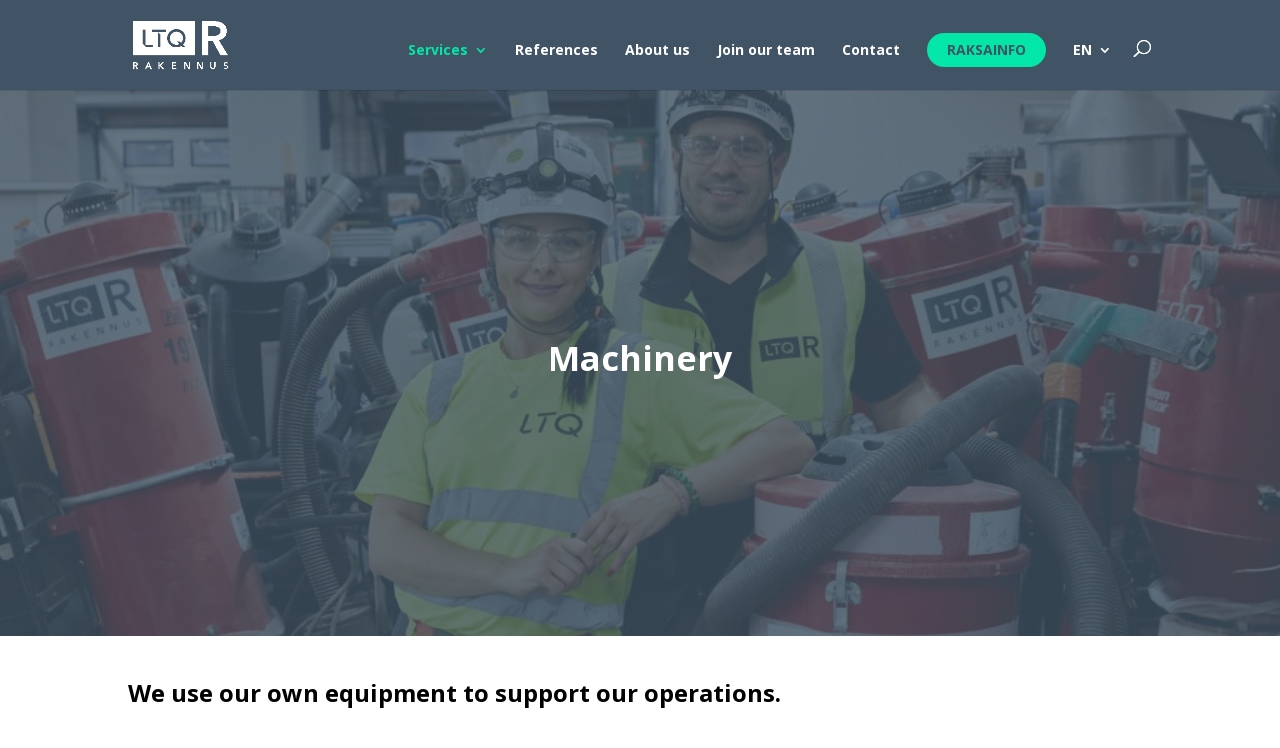

--- FILE ---
content_type: text/html; charset=utf-8
request_url: https://www.google.com/recaptcha/api2/anchor?ar=1&k=6LcDY_cqAAAAAHpZYqD0VAqBzLi5JZ8DW5rJIEJ7&co=aHR0cHM6Ly9sdHFyYWtlbm51cy5maTo0NDM.&hl=en&v=7gg7H51Q-naNfhmCP3_R47ho&size=invisible&anchor-ms=20000&execute-ms=30000&cb=exwn651lbn2r
body_size: 48271
content:
<!DOCTYPE HTML><html dir="ltr" lang="en"><head><meta http-equiv="Content-Type" content="text/html; charset=UTF-8">
<meta http-equiv="X-UA-Compatible" content="IE=edge">
<title>reCAPTCHA</title>
<style type="text/css">
/* cyrillic-ext */
@font-face {
  font-family: 'Roboto';
  font-style: normal;
  font-weight: 400;
  font-stretch: 100%;
  src: url(//fonts.gstatic.com/s/roboto/v48/KFO7CnqEu92Fr1ME7kSn66aGLdTylUAMa3GUBHMdazTgWw.woff2) format('woff2');
  unicode-range: U+0460-052F, U+1C80-1C8A, U+20B4, U+2DE0-2DFF, U+A640-A69F, U+FE2E-FE2F;
}
/* cyrillic */
@font-face {
  font-family: 'Roboto';
  font-style: normal;
  font-weight: 400;
  font-stretch: 100%;
  src: url(//fonts.gstatic.com/s/roboto/v48/KFO7CnqEu92Fr1ME7kSn66aGLdTylUAMa3iUBHMdazTgWw.woff2) format('woff2');
  unicode-range: U+0301, U+0400-045F, U+0490-0491, U+04B0-04B1, U+2116;
}
/* greek-ext */
@font-face {
  font-family: 'Roboto';
  font-style: normal;
  font-weight: 400;
  font-stretch: 100%;
  src: url(//fonts.gstatic.com/s/roboto/v48/KFO7CnqEu92Fr1ME7kSn66aGLdTylUAMa3CUBHMdazTgWw.woff2) format('woff2');
  unicode-range: U+1F00-1FFF;
}
/* greek */
@font-face {
  font-family: 'Roboto';
  font-style: normal;
  font-weight: 400;
  font-stretch: 100%;
  src: url(//fonts.gstatic.com/s/roboto/v48/KFO7CnqEu92Fr1ME7kSn66aGLdTylUAMa3-UBHMdazTgWw.woff2) format('woff2');
  unicode-range: U+0370-0377, U+037A-037F, U+0384-038A, U+038C, U+038E-03A1, U+03A3-03FF;
}
/* math */
@font-face {
  font-family: 'Roboto';
  font-style: normal;
  font-weight: 400;
  font-stretch: 100%;
  src: url(//fonts.gstatic.com/s/roboto/v48/KFO7CnqEu92Fr1ME7kSn66aGLdTylUAMawCUBHMdazTgWw.woff2) format('woff2');
  unicode-range: U+0302-0303, U+0305, U+0307-0308, U+0310, U+0312, U+0315, U+031A, U+0326-0327, U+032C, U+032F-0330, U+0332-0333, U+0338, U+033A, U+0346, U+034D, U+0391-03A1, U+03A3-03A9, U+03B1-03C9, U+03D1, U+03D5-03D6, U+03F0-03F1, U+03F4-03F5, U+2016-2017, U+2034-2038, U+203C, U+2040, U+2043, U+2047, U+2050, U+2057, U+205F, U+2070-2071, U+2074-208E, U+2090-209C, U+20D0-20DC, U+20E1, U+20E5-20EF, U+2100-2112, U+2114-2115, U+2117-2121, U+2123-214F, U+2190, U+2192, U+2194-21AE, U+21B0-21E5, U+21F1-21F2, U+21F4-2211, U+2213-2214, U+2216-22FF, U+2308-230B, U+2310, U+2319, U+231C-2321, U+2336-237A, U+237C, U+2395, U+239B-23B7, U+23D0, U+23DC-23E1, U+2474-2475, U+25AF, U+25B3, U+25B7, U+25BD, U+25C1, U+25CA, U+25CC, U+25FB, U+266D-266F, U+27C0-27FF, U+2900-2AFF, U+2B0E-2B11, U+2B30-2B4C, U+2BFE, U+3030, U+FF5B, U+FF5D, U+1D400-1D7FF, U+1EE00-1EEFF;
}
/* symbols */
@font-face {
  font-family: 'Roboto';
  font-style: normal;
  font-weight: 400;
  font-stretch: 100%;
  src: url(//fonts.gstatic.com/s/roboto/v48/KFO7CnqEu92Fr1ME7kSn66aGLdTylUAMaxKUBHMdazTgWw.woff2) format('woff2');
  unicode-range: U+0001-000C, U+000E-001F, U+007F-009F, U+20DD-20E0, U+20E2-20E4, U+2150-218F, U+2190, U+2192, U+2194-2199, U+21AF, U+21E6-21F0, U+21F3, U+2218-2219, U+2299, U+22C4-22C6, U+2300-243F, U+2440-244A, U+2460-24FF, U+25A0-27BF, U+2800-28FF, U+2921-2922, U+2981, U+29BF, U+29EB, U+2B00-2BFF, U+4DC0-4DFF, U+FFF9-FFFB, U+10140-1018E, U+10190-1019C, U+101A0, U+101D0-101FD, U+102E0-102FB, U+10E60-10E7E, U+1D2C0-1D2D3, U+1D2E0-1D37F, U+1F000-1F0FF, U+1F100-1F1AD, U+1F1E6-1F1FF, U+1F30D-1F30F, U+1F315, U+1F31C, U+1F31E, U+1F320-1F32C, U+1F336, U+1F378, U+1F37D, U+1F382, U+1F393-1F39F, U+1F3A7-1F3A8, U+1F3AC-1F3AF, U+1F3C2, U+1F3C4-1F3C6, U+1F3CA-1F3CE, U+1F3D4-1F3E0, U+1F3ED, U+1F3F1-1F3F3, U+1F3F5-1F3F7, U+1F408, U+1F415, U+1F41F, U+1F426, U+1F43F, U+1F441-1F442, U+1F444, U+1F446-1F449, U+1F44C-1F44E, U+1F453, U+1F46A, U+1F47D, U+1F4A3, U+1F4B0, U+1F4B3, U+1F4B9, U+1F4BB, U+1F4BF, U+1F4C8-1F4CB, U+1F4D6, U+1F4DA, U+1F4DF, U+1F4E3-1F4E6, U+1F4EA-1F4ED, U+1F4F7, U+1F4F9-1F4FB, U+1F4FD-1F4FE, U+1F503, U+1F507-1F50B, U+1F50D, U+1F512-1F513, U+1F53E-1F54A, U+1F54F-1F5FA, U+1F610, U+1F650-1F67F, U+1F687, U+1F68D, U+1F691, U+1F694, U+1F698, U+1F6AD, U+1F6B2, U+1F6B9-1F6BA, U+1F6BC, U+1F6C6-1F6CF, U+1F6D3-1F6D7, U+1F6E0-1F6EA, U+1F6F0-1F6F3, U+1F6F7-1F6FC, U+1F700-1F7FF, U+1F800-1F80B, U+1F810-1F847, U+1F850-1F859, U+1F860-1F887, U+1F890-1F8AD, U+1F8B0-1F8BB, U+1F8C0-1F8C1, U+1F900-1F90B, U+1F93B, U+1F946, U+1F984, U+1F996, U+1F9E9, U+1FA00-1FA6F, U+1FA70-1FA7C, U+1FA80-1FA89, U+1FA8F-1FAC6, U+1FACE-1FADC, U+1FADF-1FAE9, U+1FAF0-1FAF8, U+1FB00-1FBFF;
}
/* vietnamese */
@font-face {
  font-family: 'Roboto';
  font-style: normal;
  font-weight: 400;
  font-stretch: 100%;
  src: url(//fonts.gstatic.com/s/roboto/v48/KFO7CnqEu92Fr1ME7kSn66aGLdTylUAMa3OUBHMdazTgWw.woff2) format('woff2');
  unicode-range: U+0102-0103, U+0110-0111, U+0128-0129, U+0168-0169, U+01A0-01A1, U+01AF-01B0, U+0300-0301, U+0303-0304, U+0308-0309, U+0323, U+0329, U+1EA0-1EF9, U+20AB;
}
/* latin-ext */
@font-face {
  font-family: 'Roboto';
  font-style: normal;
  font-weight: 400;
  font-stretch: 100%;
  src: url(//fonts.gstatic.com/s/roboto/v48/KFO7CnqEu92Fr1ME7kSn66aGLdTylUAMa3KUBHMdazTgWw.woff2) format('woff2');
  unicode-range: U+0100-02BA, U+02BD-02C5, U+02C7-02CC, U+02CE-02D7, U+02DD-02FF, U+0304, U+0308, U+0329, U+1D00-1DBF, U+1E00-1E9F, U+1EF2-1EFF, U+2020, U+20A0-20AB, U+20AD-20C0, U+2113, U+2C60-2C7F, U+A720-A7FF;
}
/* latin */
@font-face {
  font-family: 'Roboto';
  font-style: normal;
  font-weight: 400;
  font-stretch: 100%;
  src: url(//fonts.gstatic.com/s/roboto/v48/KFO7CnqEu92Fr1ME7kSn66aGLdTylUAMa3yUBHMdazQ.woff2) format('woff2');
  unicode-range: U+0000-00FF, U+0131, U+0152-0153, U+02BB-02BC, U+02C6, U+02DA, U+02DC, U+0304, U+0308, U+0329, U+2000-206F, U+20AC, U+2122, U+2191, U+2193, U+2212, U+2215, U+FEFF, U+FFFD;
}
/* cyrillic-ext */
@font-face {
  font-family: 'Roboto';
  font-style: normal;
  font-weight: 500;
  font-stretch: 100%;
  src: url(//fonts.gstatic.com/s/roboto/v48/KFO7CnqEu92Fr1ME7kSn66aGLdTylUAMa3GUBHMdazTgWw.woff2) format('woff2');
  unicode-range: U+0460-052F, U+1C80-1C8A, U+20B4, U+2DE0-2DFF, U+A640-A69F, U+FE2E-FE2F;
}
/* cyrillic */
@font-face {
  font-family: 'Roboto';
  font-style: normal;
  font-weight: 500;
  font-stretch: 100%;
  src: url(//fonts.gstatic.com/s/roboto/v48/KFO7CnqEu92Fr1ME7kSn66aGLdTylUAMa3iUBHMdazTgWw.woff2) format('woff2');
  unicode-range: U+0301, U+0400-045F, U+0490-0491, U+04B0-04B1, U+2116;
}
/* greek-ext */
@font-face {
  font-family: 'Roboto';
  font-style: normal;
  font-weight: 500;
  font-stretch: 100%;
  src: url(//fonts.gstatic.com/s/roboto/v48/KFO7CnqEu92Fr1ME7kSn66aGLdTylUAMa3CUBHMdazTgWw.woff2) format('woff2');
  unicode-range: U+1F00-1FFF;
}
/* greek */
@font-face {
  font-family: 'Roboto';
  font-style: normal;
  font-weight: 500;
  font-stretch: 100%;
  src: url(//fonts.gstatic.com/s/roboto/v48/KFO7CnqEu92Fr1ME7kSn66aGLdTylUAMa3-UBHMdazTgWw.woff2) format('woff2');
  unicode-range: U+0370-0377, U+037A-037F, U+0384-038A, U+038C, U+038E-03A1, U+03A3-03FF;
}
/* math */
@font-face {
  font-family: 'Roboto';
  font-style: normal;
  font-weight: 500;
  font-stretch: 100%;
  src: url(//fonts.gstatic.com/s/roboto/v48/KFO7CnqEu92Fr1ME7kSn66aGLdTylUAMawCUBHMdazTgWw.woff2) format('woff2');
  unicode-range: U+0302-0303, U+0305, U+0307-0308, U+0310, U+0312, U+0315, U+031A, U+0326-0327, U+032C, U+032F-0330, U+0332-0333, U+0338, U+033A, U+0346, U+034D, U+0391-03A1, U+03A3-03A9, U+03B1-03C9, U+03D1, U+03D5-03D6, U+03F0-03F1, U+03F4-03F5, U+2016-2017, U+2034-2038, U+203C, U+2040, U+2043, U+2047, U+2050, U+2057, U+205F, U+2070-2071, U+2074-208E, U+2090-209C, U+20D0-20DC, U+20E1, U+20E5-20EF, U+2100-2112, U+2114-2115, U+2117-2121, U+2123-214F, U+2190, U+2192, U+2194-21AE, U+21B0-21E5, U+21F1-21F2, U+21F4-2211, U+2213-2214, U+2216-22FF, U+2308-230B, U+2310, U+2319, U+231C-2321, U+2336-237A, U+237C, U+2395, U+239B-23B7, U+23D0, U+23DC-23E1, U+2474-2475, U+25AF, U+25B3, U+25B7, U+25BD, U+25C1, U+25CA, U+25CC, U+25FB, U+266D-266F, U+27C0-27FF, U+2900-2AFF, U+2B0E-2B11, U+2B30-2B4C, U+2BFE, U+3030, U+FF5B, U+FF5D, U+1D400-1D7FF, U+1EE00-1EEFF;
}
/* symbols */
@font-face {
  font-family: 'Roboto';
  font-style: normal;
  font-weight: 500;
  font-stretch: 100%;
  src: url(//fonts.gstatic.com/s/roboto/v48/KFO7CnqEu92Fr1ME7kSn66aGLdTylUAMaxKUBHMdazTgWw.woff2) format('woff2');
  unicode-range: U+0001-000C, U+000E-001F, U+007F-009F, U+20DD-20E0, U+20E2-20E4, U+2150-218F, U+2190, U+2192, U+2194-2199, U+21AF, U+21E6-21F0, U+21F3, U+2218-2219, U+2299, U+22C4-22C6, U+2300-243F, U+2440-244A, U+2460-24FF, U+25A0-27BF, U+2800-28FF, U+2921-2922, U+2981, U+29BF, U+29EB, U+2B00-2BFF, U+4DC0-4DFF, U+FFF9-FFFB, U+10140-1018E, U+10190-1019C, U+101A0, U+101D0-101FD, U+102E0-102FB, U+10E60-10E7E, U+1D2C0-1D2D3, U+1D2E0-1D37F, U+1F000-1F0FF, U+1F100-1F1AD, U+1F1E6-1F1FF, U+1F30D-1F30F, U+1F315, U+1F31C, U+1F31E, U+1F320-1F32C, U+1F336, U+1F378, U+1F37D, U+1F382, U+1F393-1F39F, U+1F3A7-1F3A8, U+1F3AC-1F3AF, U+1F3C2, U+1F3C4-1F3C6, U+1F3CA-1F3CE, U+1F3D4-1F3E0, U+1F3ED, U+1F3F1-1F3F3, U+1F3F5-1F3F7, U+1F408, U+1F415, U+1F41F, U+1F426, U+1F43F, U+1F441-1F442, U+1F444, U+1F446-1F449, U+1F44C-1F44E, U+1F453, U+1F46A, U+1F47D, U+1F4A3, U+1F4B0, U+1F4B3, U+1F4B9, U+1F4BB, U+1F4BF, U+1F4C8-1F4CB, U+1F4D6, U+1F4DA, U+1F4DF, U+1F4E3-1F4E6, U+1F4EA-1F4ED, U+1F4F7, U+1F4F9-1F4FB, U+1F4FD-1F4FE, U+1F503, U+1F507-1F50B, U+1F50D, U+1F512-1F513, U+1F53E-1F54A, U+1F54F-1F5FA, U+1F610, U+1F650-1F67F, U+1F687, U+1F68D, U+1F691, U+1F694, U+1F698, U+1F6AD, U+1F6B2, U+1F6B9-1F6BA, U+1F6BC, U+1F6C6-1F6CF, U+1F6D3-1F6D7, U+1F6E0-1F6EA, U+1F6F0-1F6F3, U+1F6F7-1F6FC, U+1F700-1F7FF, U+1F800-1F80B, U+1F810-1F847, U+1F850-1F859, U+1F860-1F887, U+1F890-1F8AD, U+1F8B0-1F8BB, U+1F8C0-1F8C1, U+1F900-1F90B, U+1F93B, U+1F946, U+1F984, U+1F996, U+1F9E9, U+1FA00-1FA6F, U+1FA70-1FA7C, U+1FA80-1FA89, U+1FA8F-1FAC6, U+1FACE-1FADC, U+1FADF-1FAE9, U+1FAF0-1FAF8, U+1FB00-1FBFF;
}
/* vietnamese */
@font-face {
  font-family: 'Roboto';
  font-style: normal;
  font-weight: 500;
  font-stretch: 100%;
  src: url(//fonts.gstatic.com/s/roboto/v48/KFO7CnqEu92Fr1ME7kSn66aGLdTylUAMa3OUBHMdazTgWw.woff2) format('woff2');
  unicode-range: U+0102-0103, U+0110-0111, U+0128-0129, U+0168-0169, U+01A0-01A1, U+01AF-01B0, U+0300-0301, U+0303-0304, U+0308-0309, U+0323, U+0329, U+1EA0-1EF9, U+20AB;
}
/* latin-ext */
@font-face {
  font-family: 'Roboto';
  font-style: normal;
  font-weight: 500;
  font-stretch: 100%;
  src: url(//fonts.gstatic.com/s/roboto/v48/KFO7CnqEu92Fr1ME7kSn66aGLdTylUAMa3KUBHMdazTgWw.woff2) format('woff2');
  unicode-range: U+0100-02BA, U+02BD-02C5, U+02C7-02CC, U+02CE-02D7, U+02DD-02FF, U+0304, U+0308, U+0329, U+1D00-1DBF, U+1E00-1E9F, U+1EF2-1EFF, U+2020, U+20A0-20AB, U+20AD-20C0, U+2113, U+2C60-2C7F, U+A720-A7FF;
}
/* latin */
@font-face {
  font-family: 'Roboto';
  font-style: normal;
  font-weight: 500;
  font-stretch: 100%;
  src: url(//fonts.gstatic.com/s/roboto/v48/KFO7CnqEu92Fr1ME7kSn66aGLdTylUAMa3yUBHMdazQ.woff2) format('woff2');
  unicode-range: U+0000-00FF, U+0131, U+0152-0153, U+02BB-02BC, U+02C6, U+02DA, U+02DC, U+0304, U+0308, U+0329, U+2000-206F, U+20AC, U+2122, U+2191, U+2193, U+2212, U+2215, U+FEFF, U+FFFD;
}
/* cyrillic-ext */
@font-face {
  font-family: 'Roboto';
  font-style: normal;
  font-weight: 900;
  font-stretch: 100%;
  src: url(//fonts.gstatic.com/s/roboto/v48/KFO7CnqEu92Fr1ME7kSn66aGLdTylUAMa3GUBHMdazTgWw.woff2) format('woff2');
  unicode-range: U+0460-052F, U+1C80-1C8A, U+20B4, U+2DE0-2DFF, U+A640-A69F, U+FE2E-FE2F;
}
/* cyrillic */
@font-face {
  font-family: 'Roboto';
  font-style: normal;
  font-weight: 900;
  font-stretch: 100%;
  src: url(//fonts.gstatic.com/s/roboto/v48/KFO7CnqEu92Fr1ME7kSn66aGLdTylUAMa3iUBHMdazTgWw.woff2) format('woff2');
  unicode-range: U+0301, U+0400-045F, U+0490-0491, U+04B0-04B1, U+2116;
}
/* greek-ext */
@font-face {
  font-family: 'Roboto';
  font-style: normal;
  font-weight: 900;
  font-stretch: 100%;
  src: url(//fonts.gstatic.com/s/roboto/v48/KFO7CnqEu92Fr1ME7kSn66aGLdTylUAMa3CUBHMdazTgWw.woff2) format('woff2');
  unicode-range: U+1F00-1FFF;
}
/* greek */
@font-face {
  font-family: 'Roboto';
  font-style: normal;
  font-weight: 900;
  font-stretch: 100%;
  src: url(//fonts.gstatic.com/s/roboto/v48/KFO7CnqEu92Fr1ME7kSn66aGLdTylUAMa3-UBHMdazTgWw.woff2) format('woff2');
  unicode-range: U+0370-0377, U+037A-037F, U+0384-038A, U+038C, U+038E-03A1, U+03A3-03FF;
}
/* math */
@font-face {
  font-family: 'Roboto';
  font-style: normal;
  font-weight: 900;
  font-stretch: 100%;
  src: url(//fonts.gstatic.com/s/roboto/v48/KFO7CnqEu92Fr1ME7kSn66aGLdTylUAMawCUBHMdazTgWw.woff2) format('woff2');
  unicode-range: U+0302-0303, U+0305, U+0307-0308, U+0310, U+0312, U+0315, U+031A, U+0326-0327, U+032C, U+032F-0330, U+0332-0333, U+0338, U+033A, U+0346, U+034D, U+0391-03A1, U+03A3-03A9, U+03B1-03C9, U+03D1, U+03D5-03D6, U+03F0-03F1, U+03F4-03F5, U+2016-2017, U+2034-2038, U+203C, U+2040, U+2043, U+2047, U+2050, U+2057, U+205F, U+2070-2071, U+2074-208E, U+2090-209C, U+20D0-20DC, U+20E1, U+20E5-20EF, U+2100-2112, U+2114-2115, U+2117-2121, U+2123-214F, U+2190, U+2192, U+2194-21AE, U+21B0-21E5, U+21F1-21F2, U+21F4-2211, U+2213-2214, U+2216-22FF, U+2308-230B, U+2310, U+2319, U+231C-2321, U+2336-237A, U+237C, U+2395, U+239B-23B7, U+23D0, U+23DC-23E1, U+2474-2475, U+25AF, U+25B3, U+25B7, U+25BD, U+25C1, U+25CA, U+25CC, U+25FB, U+266D-266F, U+27C0-27FF, U+2900-2AFF, U+2B0E-2B11, U+2B30-2B4C, U+2BFE, U+3030, U+FF5B, U+FF5D, U+1D400-1D7FF, U+1EE00-1EEFF;
}
/* symbols */
@font-face {
  font-family: 'Roboto';
  font-style: normal;
  font-weight: 900;
  font-stretch: 100%;
  src: url(//fonts.gstatic.com/s/roboto/v48/KFO7CnqEu92Fr1ME7kSn66aGLdTylUAMaxKUBHMdazTgWw.woff2) format('woff2');
  unicode-range: U+0001-000C, U+000E-001F, U+007F-009F, U+20DD-20E0, U+20E2-20E4, U+2150-218F, U+2190, U+2192, U+2194-2199, U+21AF, U+21E6-21F0, U+21F3, U+2218-2219, U+2299, U+22C4-22C6, U+2300-243F, U+2440-244A, U+2460-24FF, U+25A0-27BF, U+2800-28FF, U+2921-2922, U+2981, U+29BF, U+29EB, U+2B00-2BFF, U+4DC0-4DFF, U+FFF9-FFFB, U+10140-1018E, U+10190-1019C, U+101A0, U+101D0-101FD, U+102E0-102FB, U+10E60-10E7E, U+1D2C0-1D2D3, U+1D2E0-1D37F, U+1F000-1F0FF, U+1F100-1F1AD, U+1F1E6-1F1FF, U+1F30D-1F30F, U+1F315, U+1F31C, U+1F31E, U+1F320-1F32C, U+1F336, U+1F378, U+1F37D, U+1F382, U+1F393-1F39F, U+1F3A7-1F3A8, U+1F3AC-1F3AF, U+1F3C2, U+1F3C4-1F3C6, U+1F3CA-1F3CE, U+1F3D4-1F3E0, U+1F3ED, U+1F3F1-1F3F3, U+1F3F5-1F3F7, U+1F408, U+1F415, U+1F41F, U+1F426, U+1F43F, U+1F441-1F442, U+1F444, U+1F446-1F449, U+1F44C-1F44E, U+1F453, U+1F46A, U+1F47D, U+1F4A3, U+1F4B0, U+1F4B3, U+1F4B9, U+1F4BB, U+1F4BF, U+1F4C8-1F4CB, U+1F4D6, U+1F4DA, U+1F4DF, U+1F4E3-1F4E6, U+1F4EA-1F4ED, U+1F4F7, U+1F4F9-1F4FB, U+1F4FD-1F4FE, U+1F503, U+1F507-1F50B, U+1F50D, U+1F512-1F513, U+1F53E-1F54A, U+1F54F-1F5FA, U+1F610, U+1F650-1F67F, U+1F687, U+1F68D, U+1F691, U+1F694, U+1F698, U+1F6AD, U+1F6B2, U+1F6B9-1F6BA, U+1F6BC, U+1F6C6-1F6CF, U+1F6D3-1F6D7, U+1F6E0-1F6EA, U+1F6F0-1F6F3, U+1F6F7-1F6FC, U+1F700-1F7FF, U+1F800-1F80B, U+1F810-1F847, U+1F850-1F859, U+1F860-1F887, U+1F890-1F8AD, U+1F8B0-1F8BB, U+1F8C0-1F8C1, U+1F900-1F90B, U+1F93B, U+1F946, U+1F984, U+1F996, U+1F9E9, U+1FA00-1FA6F, U+1FA70-1FA7C, U+1FA80-1FA89, U+1FA8F-1FAC6, U+1FACE-1FADC, U+1FADF-1FAE9, U+1FAF0-1FAF8, U+1FB00-1FBFF;
}
/* vietnamese */
@font-face {
  font-family: 'Roboto';
  font-style: normal;
  font-weight: 900;
  font-stretch: 100%;
  src: url(//fonts.gstatic.com/s/roboto/v48/KFO7CnqEu92Fr1ME7kSn66aGLdTylUAMa3OUBHMdazTgWw.woff2) format('woff2');
  unicode-range: U+0102-0103, U+0110-0111, U+0128-0129, U+0168-0169, U+01A0-01A1, U+01AF-01B0, U+0300-0301, U+0303-0304, U+0308-0309, U+0323, U+0329, U+1EA0-1EF9, U+20AB;
}
/* latin-ext */
@font-face {
  font-family: 'Roboto';
  font-style: normal;
  font-weight: 900;
  font-stretch: 100%;
  src: url(//fonts.gstatic.com/s/roboto/v48/KFO7CnqEu92Fr1ME7kSn66aGLdTylUAMa3KUBHMdazTgWw.woff2) format('woff2');
  unicode-range: U+0100-02BA, U+02BD-02C5, U+02C7-02CC, U+02CE-02D7, U+02DD-02FF, U+0304, U+0308, U+0329, U+1D00-1DBF, U+1E00-1E9F, U+1EF2-1EFF, U+2020, U+20A0-20AB, U+20AD-20C0, U+2113, U+2C60-2C7F, U+A720-A7FF;
}
/* latin */
@font-face {
  font-family: 'Roboto';
  font-style: normal;
  font-weight: 900;
  font-stretch: 100%;
  src: url(//fonts.gstatic.com/s/roboto/v48/KFO7CnqEu92Fr1ME7kSn66aGLdTylUAMa3yUBHMdazQ.woff2) format('woff2');
  unicode-range: U+0000-00FF, U+0131, U+0152-0153, U+02BB-02BC, U+02C6, U+02DA, U+02DC, U+0304, U+0308, U+0329, U+2000-206F, U+20AC, U+2122, U+2191, U+2193, U+2212, U+2215, U+FEFF, U+FFFD;
}

</style>
<link rel="stylesheet" type="text/css" href="https://www.gstatic.com/recaptcha/releases/7gg7H51Q-naNfhmCP3_R47ho/styles__ltr.css">
<script nonce="lCCZzt46kFTymElmKkRXpQ" type="text/javascript">window['__recaptcha_api'] = 'https://www.google.com/recaptcha/api2/';</script>
<script type="text/javascript" src="https://www.gstatic.com/recaptcha/releases/7gg7H51Q-naNfhmCP3_R47ho/recaptcha__en.js" nonce="lCCZzt46kFTymElmKkRXpQ">
      
    </script></head>
<body><div id="rc-anchor-alert" class="rc-anchor-alert"></div>
<input type="hidden" id="recaptcha-token" value="[base64]">
<script type="text/javascript" nonce="lCCZzt46kFTymElmKkRXpQ">
      recaptcha.anchor.Main.init("[\x22ainput\x22,[\x22bgdata\x22,\x22\x22,\[base64]/[base64]/bmV3IFpbdF0obVswXSk6Sz09Mj9uZXcgWlt0XShtWzBdLG1bMV0pOks9PTM/bmV3IFpbdF0obVswXSxtWzFdLG1bMl0pOks9PTQ/[base64]/[base64]/[base64]/[base64]/[base64]/[base64]/[base64]/[base64]/[base64]/[base64]/[base64]/[base64]/[base64]/[base64]\\u003d\\u003d\x22,\[base64]\\u003d\x22,\x22wpPCkcODw59iKDJjwpDDmcKEeR1teWHDocOMwo7DgylVLcK/wozDjcO4wrjCiMKELwjDhHbDrsOTMsOIw7hsQVs6YSDDpVpxwojDv2pwUsOHwozCicOtUDsRwpUmwp/[base64]/w6JsVMK0IwDCicO+B8KtwobDo8OQwqgEV3/CkF/DoCslwrwdw6LChcKpdV3Ds8OTIVXDkMO6RMK4Vy/Cuhlrw6pbwq7CrBsUCcOYOyMwwpUPUMKcwp3Dq1PCjkzDliDCmsOCwp/[base64]/Dl8KpYUDChMOjw7llw5FSdcKAFcOMK8KLwotOT8Oew4how5HDsX9NAg5qEcOvw7tULsOadgI8O2clTMKhXsOtwrESw7EMwpNbQsO8KMKANcO8S0/CmC1Zw4ZNw7/CrMKeeS5XeMKGwoQoJVfDkm7CqhrDtSBOFi7CrCkTf8KiJ8KRU0vClsK2wrXCgknDt8OWw6RqeB5PwpFQw67Cv2Jww4jDhFYrRSTDosK2FiRIw5JLwqc2w6vCkRJzwqPDgMK5KwExAwBpw7scwpnDhR4tR8OIUj4nw6/[base64]/Ct0/ChsOUFsOpw77DucOiaRMkPxl4WjnDqDbClnXDizsvw6dAwpd8wpRlfC0fBMKBWDR0w5ZzEH/[base64]/JAh3w5vCoDjCu3/DrcKxw6jDmsKXcGZhAcOtw6I5aGAnwrbDgzpMacKyw47Dp8KfNkrDsSlkSQDCrB/DvMK+wq7CjADCkcKYw5jCvXLCghrDjUMhb8OTDiccBELDgAN/azQswp7CvsK+LFBkMR/Ci8ODwp0DUDASdgLCq8ODwq3CssKpw7zCgADDo8OTw6HCs1c8wqjChsOiwpbDrMOfDXvCgsKZw51kw5tlw4fDgcK/w6cowrRqb1pdBMODRx/[base64]/HsO3w7LDvnc5w6TDkMKbKS8Cw6bDtCTDqEt6wo1xwoDDkkNUBSLCiDjCuAIcF1DDvifDt3/CswLDsQ0lOQhpPmzDry0+M18+w5BoZcOrS38/bXvDs11TwrV9TcOeXsOeZ1pfRcOqwoTCpkh+VsK8dsOtQ8Onw4sAw49sw5jCjFwEwrFYwqHDlwnCmcOmNVXCkAUww7rCkMOzw41tw4xXw5E8DsKYwp1tw7jDqUrDsWoVSjNOwq7CrMKKaMOQYsO5dcO+w5PCgUnChkbCq8K4elguUHnDqWdKGsKVMwB+D8KvB8KMQW8/[base64]/CnMOewqTDhcO6wpEdwpE4NMOswpgZC2M0w6RaG8OuwrtEw7ACCFwEw5dDURfCo8KhE3paw6fDkHbDu8K6wqnCh8KowqzDp8KzGMKZd8K8wpsONhFpBALCt8OKRcOzWsO0K8Kqwp/DiwLDnibDgElDbFYsOsKdchDChwHDrXnDn8KHC8OeIcOAwrNWd3DDosOcw6jDvcKGI8KbwrtLw4TDu3vCokZ+C2liwpzDsMOdw6/CpsOZwrU0w7N9CsKxNkTCuMK4w4oTwrLCjUrCoFogw6PDjGRZVsKiw7TCokVJw4QIPsKgwowKAHUoY0JkO8OnPFwYfsObwqYrdXNiw6FVwprDsMK/asOnw4bDtj/[base64]/wr4Jw73CicOsw70bwoTDiQwbw6B0KsObA8O1wplow4jDh8OGwqjComsGBQ/DvhRdMMOWwrHDgWg5D8OAHMKxwq/[base64]/DgsKRw4IcOsKfOMKhw5xLw60jL8Ofwohtw4RZJzjClRIWwol2UTvCog1bMwLDhDzCmFUVwqE4w4zDkH1EBcOERsKyRADCoMORw7fCmm5Gw5PDjMO2JcOiMMKTeF4nwpLDt8K7KcKPw6omw7oLwr/Dsg3CvU8mPlQzUMOPw6ISN8Kdw5bCocKsw5IQUwRiwrvDgiXChsKOQVtXDEPCoGvDsAA/akl2w6TDm3RdfsOSTMKaDCDCp8OJw5/Dig7Dr8OkCEfDhMK5wqhZw54WJRUCUQ/[base64]/[base64]/[base64]/[base64]/Dv8K5woXDugjCnBbCl3DDhcK1wo7DiD/[base64]/w5AXflZlUsOww6lkPStYc0jDg8KDw7bChsK5w71XfA4DwoXCnCLCgSbDh8OJwqQ+F8OkF29dw4ZuH8KMwoYAG8ONw5YEwrPDkw/CucO6CsKBYsKVEMORd8KBXcKhwqoKNVHDvU7DnlsEwqJ3w5EhfGxnGsOeF8KSNcOOb8K/WMOIw7DDglfDosKaw64LWsOuacOIwoJ/[base64]/DugHDskhvwojDsQASBxjDmmBzw73Ds2TCksKGwoEiUMKMwpVHJi3DrD3DpWRhBsKaw64dY8OdLRA0Ej57DQvDk1p6NMKyMcOpwq01BEImwpQ2wqzClXhqCMOhV8KIXC3CvSMXIcOEwpHCn8K9OsOzwoQiw6vDpSNJCEUyTsOfJVrCkcOcw7g9B8O/wr4hIkIYw4DDl8OmwozCrcKcN8Kjwpp0DMKOwr3Cnx7CrcKeTsKtw4AewrrDqgImMgHCm8KmS0BXQsKTMgVOQxjDsA/[base64]/[base64]/BcKESRJJfjNwAXDChsKFw6jDojLDj8Kpw71HRcOlwp9qPsKZf8KfOMOSMHLDnGnDqsOpRDDDn8KPQxU/VMKRdRBracKrQy3DjsOqw48cwo3DlcK9wpUMwpoawqPDnEvDjGDDs8KkPcKRCxPCuMK3CF/CrsKqJsOfwrcSw75nKWUVw7t+ZwjCmsKkw5vDo0ViwqtZd8K3GMOQMsKWwoorFBZdw4XDlMKQKcK6w7HCs8O3P1EUQ8KGw6bDocK7w5PChcO2VRfDlMOMw6HDtRDDowvDriMjfRvCmMOmwoAPIcKrw5xVbsOWQMOxwrAyEVDDmh3CsmzClH/[base64]/CpwlMBVjCj2YbwppCwqMqw7nCmsKtwpTCgcKqVsKZMTDDql/Dq0MLJ8KDVMKTTiwbw7/DpSgEVcK5w7tcwpkxwqFNwrYWw5PDoMO7dcOySMKnSzFEwqZAw68Pw5bDsysdIX3DkHVHIBEcw51HbTE+wqsjY1zDmMOeTiYkSm5rw5PDg0BxcsK5wrUpw5TCrMKsEDVsw5PDvDxyw50SC03DnmJ2L8KFw7hrw77CvsOiScOmHw3DrX1iwpXChMKZVXN2w6/[base64]/DsRcJHcO6EjbChl3Cil45G8OEJRcYwqhvCBAIAMOHwrTDpsKYc8KQwojDtXQhw7c7woTClErDq8OqwqMxwpLDtSLDpSDDun9+QcOmMmTCky/DrTXDocKvw4Fyw4fCh8OUaQHCsWUfw7cdbcKITG3DpS4DYGvDl8KKeFxYwoJ7w5tiwoo5wohoH8KrC8OGw6U8wrk+LcKNdMOCwqs/[base64]/Cr0bCqCNQZT87w57CusK6wpvCs1PDucONwqJsO8Kjw4nClV7ClsK/dcKcwoU6KcKdwr3Dn23DuwLCuMKZwpzCuErDgMKeRsO8w6nCt2McGcKow59LPcOHVG53HsK9w551wq9mw5LDlHkfwpvDkm4ZM3g8D8OxDjEFIFvDs39qXkxaJhRNbBnDiG/DuTHDnm3Cr8O6aUXDkyPDvC5Yw5PDh1oHwpU/wp/CjFnDiAx9TEvDu3U0wpLCmW/Dq8OrKHjDv04bwr1kPBrCrsKew78Ow4DCrjJzHRkYw5orFcOAQmbCmsOFwqExbsKRR8K/w684wpxuwot4w6bCvsKvWBTCpT7CmcK9LcKEw4lMwrXCqMObwqjDuVfCsQHDty09H8KEwpgDwo4fw6FUXcODecOkw4zCksOXXEzCsl/Dv8K/w7vCiVTCqcKmwqB/wq8bwo9uwoFCUcOiXj3CqsOcYkN5e8K1w45yV0U0w7t1w7HDt29AKMObw7N6w7FKG8O3WsKHwr/DlMKbdl/CtH/ChwHDnsK7NsOxwrtAGx7CoUfCpMKOwrrDtcKqwqLCvCjDscO9woDDiMKQwqPCtMOmF8KWfUAGGz3CrcO4w5/DmDR1cDV0I8OEJTo7wrrDmCDDucOxwobDtcK7w6PDoBvDkDgAw6PChEbDiVl+w6XCk8KYccKUw6DDj8OOw6tOwo1Uw7/Ct148w6dGw5VdVcOVwrvDjcOEHMKtwpzCo07CuMKbwrnCrcKdV0zCgsOtw4Y2w5hrwrUBw70Fw6TDs1/DhMKhw47DusO7wp7DkMOPw6tPwonDpTvDrlwzwr/DiBPCqcOmAx9BWBXDnF3CpW4uWm1Jwp3ChsOQwqjDjsKcc8KdCjh3w5M9w6ITwqjDu8K8woAPH8O6MAgdaMKgw6d1w458RSNewqwAdMKLwoMnwqbCncK/[base64]/ICEAdsOxw48md8Kww7bCtm4nwqTCisOQw6pVw7JNwrrCpsKYwqfCt8OpF1zDu8K7wq1qw6Zcw6xZwowmbcK5N8Osw4A1w4wAJC3Con7DosKbVcKjaw0lwp4uTMK5SinDvTpUWMOHJ8OyfcKqTsO3w6TDmsOfw7LDnsKoKsKOVsOgw7XDtHgSworCgC/Dg8KIFRbCiVULBcOtWcODwpDCgioQbsKtKsOfwrp5S8O4TScDWQTCp1gNwpLDv8Kow7lBwqkfPHpyBj7CqBDDucK1w4AHWGsCwo/[base64]/DtVtkwpRKw7VxwpfDvHnDnMKGw4bCosO1w67CnUckQcKKdMKaw7l5ZcKlwqfDt8OiO8O9aMKywqXDh18ew6xOw5HDnsKbDsOJLH/DhcOxwp9Sw7/[base64]/ChSgaMihSwoDDlsKAwrdpw4LDq2TCryPDv1kZwo7CtVjDmRvDm2YHw4gMJlFEwojDpmvCpsOxw77DpirCjMOoC8O1WMKcw7MbO0Ncw6krwpoDUB7DlG3ClhXDthfCqAjCisK7LMO+w7kDwrzDtWzDoMKSwrJDwo/Dj8O0JH1GX8OXH8OdwoI5wotMw54oPBbDlTnDpsKRbhrCjcKjZVdrw5NVRMKPw7QRw6xtWko2w4jChAjDpx7CoMO+OsOsXjvDhnM/QsKAwrjCi8OdwqTCimhxLA/[base64]/[base64]/w7VdwoxmI8O+J8K5I8KIVsOYw7cXE8KMcsO/wqfDgw7CksORSVLCtMOgw79BwqJ/G29uUm3DpGVLw4fChcOgYlENwrfCmTPDnAk/V8Oadm97Ozs0ZcKqXBRvLsOoc8KABRPCnMOLV07DvsKJwrhrZWPCv8KqwpjDtW/DlznDskBTw73CqcKcLMOAecKfcVzDicOnYMOSwrvCrTnCvhduwq/CscKew6vCuXLDmSvDs8OyMcK4MGJHE8KRw6fDk8KwwogvwoLDh8OUdsOLw5ZXwp8EVxvDkMKMwoknDCVhwoJ0DzTCjTDCnCvCkjpuw5o2DcK0wrvDm0kVwo9LbyLDliXCgsKpMWRVw4Ugb8KHwrgtesK/w4wZGlbCpGvDoRpOwqjDkMK5w48Ew6hyNS/CrsOBwpvDmV0pw47CuibDhsOICj1Sw4FTBsOTw6NRW8OIT8KNdsKmw6bDpsO2w64IEMKhwqgHJwrDiAAjFyjDnUNbOMKJDsOzZSQxw5AEwoPDlMKCGMOHwonDrsKXa8O/asKvesOkwrDCi3fDohxeZhVmwr3CscKdE8Kyw5zCqcKhF3o/cQAWPsO1XU7Dn8OaJHzCv2wvHsKowrzDo8OBwr90JsK+CcODwqMow54FdjTCpsOgw7PCksKSdCELw4Ipw4fCuMOEbcK5IsOWb8KdOsKSLX4XwoIwWWNnCDbCpBh7w4/DizxLwqczDh5zYMOiWsKTwrAJK8K8Tj1twrclQ8OAw68MYsOAw7lPw6EqJgbDi8OHw6N3H8K4w6hXYcOqQyfCu27CpEvCsF/[base64]/[base64]/wpjCtCdFw5vCvcKvBzVBB8OnYE4rYsO7OUPDtcKbw7zDiEVdaA06w4jDncOMw4JSw67DixDCvHVSw5DCj1RswqYzXyIKb0PClcKyw5DCtcKrw4E/[base64]/ChHAFRcKLTMKlw7zCsGBrX8OQwrbCtsK4wr3DsiZfw5pUMMONw4w/OX/DsB8KRGdBw4ZRwqgfI8KJLx9INMKvVkvDiwpiWcKAw6QPw7bCq8OmNcKhw4bDpcKRw6sTIDPCj8K8wq/ClWDCvm4JwowRw4lJw7vDjX/Cj8OkBMKWw6seF8KHaMKkwq84AMOcw7VDw7rDucKPw5XCnHDCjGFmSMOZw69kIw3CscKuCcK1fMKYXzUfCWDCtMOkdTE2WsO4Y8Oiw71uFFLDpiYTJxxQwptfw64fUsK+WcOmw7vDqQfCoGR1UFjDjRDDm8OhJMKdYxYdw7ErXWHCmEQkw5dtw5fDg8KnaH/CkW3CmsK1bsKTMcOjw5wGBMOPI8KzKmjDghoGJMOuwrrDjjUow5PCoMOMVMKmQ8KbRXFFwoh1w6Jqw6oKKjUJUVDCpgzCvMO2CiE5w4nCscOywozChxVYw6gfwonDiDjDlDsCwqnCiMOELsONOMKtwp5AVsK0wo0/wpbCgMKRMTU3esKtLsKSwonDoWwgw4kdwpXCsmPDoFtwcsKLw749w4UCXFvDtsOCUEfDtlRkfMOHOHjDuWDCm2vDhTNgEcKuEcO2w5LDlsK7w6fDoMKCS8KZw6jDjx/Ds33ClCNBwrA6w6xjwrYrKMOVw6rCjcOHXsK9wo3CvALDtsKebsOpwpjCgsOjw77ChcOHw5dqw4h3w4dxfXfChATDoykQc8KHD8KkbcKwwrrDnAhewq0KfEjDkj9aw79DFQDDjsOawpnDjcOHw4/DrgFrw4/Ch8OjPsO4w49iw6IJJ8Kew70rGcKuwoHDpELCkMKXw5TCvAA0OMKJwrdPOxPDncKSDXLDtcOdAQd+cTjDrnLCvFJJw7UEcMKkWsOBw6TCpMKnAk7Dn8Ocwo3DnMOjw4pww6dAd8KbwojCgsODw4bDnGrChMKDIzIvTm/[base64]/wqLCu8Oaw41lw692JMOTKnFiw7NlH8Oyw4Zgw58iwqrDjMKqwq/[base64]/CtVlHwo87WMOQQsOrwpw6X1ZBT8ONwrl2PcKxcgTDjibDphMDDiwmQcK6wrp1asKzwr95woxlw6bCrgl2wphJfR3DgcOfScORDF7DkhJIJhLDtmjCjcOpb8OZdRY8UTHDlcOmwo7DiQ/CpiU9worCjT3CtMK5wrTDu8KJMMKCwpvDrsK8a1EyEcOtwoHDoWVCwqjDuX3CvMOiIVbDhg5+aWxrw4PCuQvDk8K/wrTDtT1BwqEtwohvw7JlLxzDii/CnMKhwp7CrsOyWMK8YTtuXmrCmcKIISHCvE4vwpTDs3ZAw6VqEXw2Aw5SwqPDucKvLTU4w4nCk31Ywo0Owq/CisOBVXDDk8K8wrPCkHPDnzlGw4/DgsKZF8OewozCqcOLwo1Fw4NmdMOcT8KFYMONwpXCjMOww7nDj0PDuCvCrcOGE8K8w6DDucOYdcOIwrJ4YjjCkwbCmjFXwqvCoDx8wprDrMOSDMOKPcOvEjjDq0zCt8O7UMO/w5V3w5jCi8K0wovDjTctAsOAJEXCnFLCvwfCnkzDhkk6w60/[base64]/OMOWDMO8woTCtmTCjcO2ZcO1HRDDgMKgwofDvcOsFRjCjcOmJ8KlwrBZw6zDlcKHwoTCrMKCb2nCsh3Cg8K4w7o+wobCtsOzITIPPkJJwqzDvnpAMSXClVpxw4jDsMK/w6gCUcOSw4R6wqJewpQpRC/Ck8KxwpVecMKHwqN9Q8KQwp5qwpPCrARJPsKIwonDkcOOw5J2wpLDuVzDtkofTTI8Rw/DhMK9w5ZlfkkfwrDDssKzw6vCvE/CnsOjQyluw6vDl0MXR8KXwrPDjcKYbsOGX8OTwp3DunxGO13DihbCqcOxwpjDi33CsMOvJDbDlsKewok/B3fCj2/CsyXDvSTCjy8rw4vDn0IGdzUdVsKqdDE3YgzCo8KnQH42YMOAK8OlwqAZw5VOS8OZd3Exw7XCuMKuMjPDkMKVL8K4w7NSwqE6JAlZwrDCmD7DkDh0w5Rzw6ZgKMOcwr9oSSjCksK7R0k+w7rDksKBwpfDrMOVwqzDjHnDtT7CnU/[base64]/[base64]/Ct8Kyw4zCkcOMfkjDkcOeAm7CogYDQcO6w5k4NWpzCAMRw5xgw70Ybl45wo3DtMOjWE3CtSI9E8OBcnzDu8KuZMO5wr8uHVvDuMKYZVrCuMKlHkNseMOeSsK/G8Ktw7bCvcOPw45SecOKG8KWw7ADNUXDvcKpWWfCnyJiwrk2w5dkGCDCgVtcwroMdS7CkiTCm8Oawoomw7wsH8KDIsKvfcOVcMORw6zDo8OMw5vCn0ZEw6oOdgBDcwRBHMKYSsOaKcKxR8O9Rig4wqIAwr/CosKqN8ODRsOawrhLH8OIwot5w4vCjcOfwohbw6Efwo7Dsx1uSwvClMOkW8KTwpPDhsK9C8KlUMONJ2DDv8KVwqnDkxFUw5DDt8K1MsOFw49tXMO1w47Csg9aPwA2wpYna0bDp1Qmw57CrcKlw44Bw5nCi8KTwq3CtsOBFDHChjTCvS/DocO5w7FkacOHQMKDwro6YR7CijTCqzg8w6NrP2nDhsK/w6jDmE0lCnIewqFvw7xQwr9IAijDokDDs3N5wohZwroDw6NDw4fCtSzDo8OxwpjDm8KpXgYQw6nDgCbDs8KHwp/CsRjCpxYKX1gTwqzDv07CrB9GHMKve8O9w4lpP8OPwpDDrcKWMsOlPU9TGhxGYMKVdMKbwo1iKV/CncKowqEgKzocw6YCdAvCqEvDt3YDw6fDs8KyNynCoQ4uZcOvEcONw7PDtgofw6MZw4LCgTlAFsOywqHCvMOMwp3DjsKNwqs7EsKAwp8jwofDojZdW20JC8KgwpfDh8KMwq/CksOIOV9EfxNvG8KEw5Flw6BUw6LDnMOuw53CpWNdw7BOw4HDoMOqw4jCpsKfAQ8Rw5kXMzQFwrHDqTZowpMHw57DpMKiw6ETM2trMsOuw7UkwqUWSxZoeMOYw4McYlJhSBfCn2TDjgUHw5bCm0bDp8KyHmdtesKzwqTDhjnCngU7EDLDpMOEwqg7wpV/[base64]/wrgRw7IGVjfDpsKVb8K6DW7CjlrDssK5wolQEVEZV09Kw6dcwqhawrTDr8Khw7/CujXCsi1Tb8OEw6wSNFzCksOvwpRQCCZaw7osUMKjNC7ChRg+w7XDsBDCo0drYT8FNWHDrAUUw47CqsOXHUx4PMKww7lVZsKJwrfDp1JmSXcEVsKQX8K0wprCnsOSwpIrw53DuiTDnsKEwpt+w5tQw6wjTTPDvnIvwprCg2/[base64]/V8KVIcOpwr8VVcK+KcKsw50UUcOyw5jDksKhSW58w6tiIcOXwpdJw79Rwp7DtRjCsV7CosKTwr/Cu8ONwrLCuSPCssK5w5fCqsOOacOwBEo8GhFwCmXCl0Enw7TDvFnCtsKVJy0RfcOQWFXDmkTCjmvDicKGFMOYdgbCssKuZD3CmcOgKsOMSUDCpUfDuCzDtRRAUMOmwqh2w4jCv8Kxw6HCilbDtkd4IV9LNm0HYsKlJEMiw4/Du8OIUGUCWcKrICsbwo7DrMOPw6Nyw6/[base64]/DohRlfD3CpMKBw5HDucK/RAPCh0/Cu0fDtiXCnMKyWMO8AcOzwpN/GMKDw49OYMK9wrQ3XcOpw5Z3cHVmLDrCt8O4MQPCiiPDsG/DmQ3Dp1lvLcKBPgsWwp3DhsKvw4hCwqhTDMO3cjPDvSbCucKqw650RlPDi8KdwoM+bcO/wrTDoMK9c8KUwpHDggANw4nCllxhA8KpwpHCt8OYYsKNNMOSw5sZIsK8woNtI8Otw6DClzPCpsOdLXrCh8OqR8O+PMKEw5jDgsOnMRHCocKhw4PCi8OiYcOhwpjDicOPwop/wrwcJS02w70fRns4cSHDoFvCn8KqFcKnIcKFw4UtWcOXGMK3wpkQw7jDi8KQw4/DgzTCsMO4UMKiQjFoaQ/[base64]/CMKaHlcUw5kWSx7DjH7CocK5wrfDrsOowqxVbE3DjsKjI0rDolV2OwELHcKfJ8OJdsK9w6/DsgvDtsOqwoDDnmocShR6w4jCrMKwc8OYO8K7w5pkwpXChMK9RsK/wqELwqLDrjMCPgpzwpjDq38NM8Okw79IwrzDpMOhZhlFJ8KIF2/CoGzDnsOGJMKgZzPCicOQwrTDiDbCvMKROARgw5tLWz/CvUUew7xcLsKdwoRMWcOmGRHCnGNKwok3w7LDm05dwqx3d8OpelbCpgnCnWx6JU8WwptpwoPDk2FKwopkw7k2BjDDscO2QcOWwo3CsRMqaRAxCD/DoMKNw6/[base64]/wpvCtMOdasKXFCsDEsKTK0LDiMOOw4kuZg0cEH3Dg8K3w4XCggVCw7dmw7sMfT/CgMOtw5fDm8KWwoRbKsKowoTDnV3DlcKGNRYDwrTDiG03GcOcw4xMwqdhTMOeSloWT0k6w5N7wp7Dv1opw4rDisOCND/Cm8K7w6HDocO0wrjCk8KNw5RUwqlXw7XDtlEDw7bDnFJMwqHCi8KswqU+w4HCoRJ+wofCs3nCi8OUwpUFw5BYYMO0GHI+wp/[base64]/cMO4c0TDhcOgwrhrT8Oyw6vCpBjCgik9wpMqwoRlV8KBfMKGFSvDmFJAT8K/wrHDv8Kfw6zDmsObwojDqRPCgF7Dn8K2woXCl8Khw7HCvybCgMKrGsKBaknDnMOewrfDlMOlwqzCh8OEwp1TaMKewp0gVQQCw7U0wqYACMKmwo3DqELDkcK9w6XCkMOWDmJJwolBw6bCmcKFwpgeDMKVHFjDv8OZwr/[base64]/[base64]/CusOhRlp/WgFCOUkfwrjDrFF/[base64]/fSPCsBYtw4FVwopkGcO5TsOJwpPDj8Oca8KGw68TOilEZ8K/w73DnsOcwr5Pw6cxw5zDosKHesOjwpYgdcKhw6Yjw5jCo8OAw71lHcKGAcKiZcKiw7JTw6gsw79Cw6nCoQc+w4XCmMKZw591KMK2Lg3CpcKwfDrDiHTDj8O6woLDghApw7LCpcOHEcKtYMKCw5EqGkxRw4/DsMONwpY/YUHDoMKnwrPCvTsTw7rDo8KgZWjDqMKCERXCt8OZBCPCslcbwoDCmQzDvEF9w4t0YMKYC0JYwpfCm8KTw6jDh8KSwq/DiUxMdcKgw4nCscKRE2B+wpzDgmRSw5nDtGBiw7nDsMOjJGPDp2/CpsKbB39ywpjCncOGw6lww4nCs8OPw6BSw4rCjcK/[base64]/[base64]/wo4xw5rDtMKfwrvDtQLCmCwnOsONwpFKcMKZMMKrTGhkbFkgw6vDp8KLXEIPW8O5wpUcw5c/w6oJODQXcjIIFsKva8OUw6jDo8KNwonCrX7Du8OYRcKsAMK8GcO3w4DDh8K0w5LCvyrDkwILPV1EUkvDosOrasORD8K1BcKQwoMmIEhQel/Cn0XCiUVcw4bDukR4ZMKjwpTDpcKPwpJCw7Vowo7Dr8K6wrbCvcO3KsK1w7/DsMOIwrwrTDTCjMKKw6PCpsOACHfDssO7wrnDjsKNBSDDhRIawoV6EMKAwpHDsgxEw40jdcO+WyQhTlVOwovCnmQBA8OvSsKMP0oyeUxzGMO+w6jCjMOuecKrHQxoXCPCmCRLei/[base64]/wrDDhAhdVBfDhMO1wp9Gw6vDoDgeCsKVw4ozwrbDsMKAw6nDrS8YwpfDsMKlwpxTw6dvXcOmwqzCscKKOcKOHMK+wqbDvsKgw6N7wofCm8Kfw6IvfcKIY8KiDsOPw5TDnFjCm8Oyd3/DrH/DqVpOwqjDj8KsAcKpw5Y7wqwYYWgswpJGO8OHwpJOCGUaw4I1wr3DlxvCs8KBGT8sw5HCk2lgeMOEwrHDvMO/[base64]/w5LCjMO0UcOSw6rCszYsw5pjXXM0fSDDj8O1asKnw6FAw6LCoCLDt0XDg0B7bsKAQlciUWBjEcKzEsO7w5rCnn/DmcKqw54ew5XDlCrDscOEBMKRDcOXdWFCckM4w783d0rCpcK1FkZ2w5DDsVJKQcO/XR7DjDrDhkIBBsOjEgLDnMOswpjCvHs/[base64]/CqMOMw7LDscKjaizDom/DhHvDm3vCk8KYIMKaHV7DkcOIK8K7w6tgMDDDhEDDjATCqCo/woDCsxE9wq/CrMOEwoFZwqcianLCs8Kxwr1/[base64]/[base64]/DiMKUB8K3RMKyw47Dg8KgVyxuwroBRsK6e8OEwozDt2vCsMOAw7bCjAc0U8OFO17CjhAOw6FIZ3FPwpvCplcHw5PCtMO/w4IfY8K5wq3Do8KQAcOXwrjDjMOcwpDCpRDCqVhCXhfDqsKgERhrwrLDgMOKwqkcw5nCicKTwrbCrhVrTm1Nw7k+wq7DngV9w4Jjw5Amw6XDp8OMcMK+aMO5wpjCvMK5wpDCg3E/wqvCtMO+BCcaDsOYBBTDqmrCkz7CpcKdcsK2w5jDnsOkdlbCocKFwq0iJsKdw4LDkVnCl8KHO27DpnfCuSnDj0XCiMOow6dLw7jCig7CvEYzwrgjw5NVJ8KpIMOFwrRYw7Z1wq3Cs1HDqys/wrnDt2PCunnDlHEswqPDqsOow55WCDDDpzXDv8Kcw7AywojDpsKTwqTDhGPCh8KXw6XDnMOrw6xLEQbCmCzDrQg6TUrCuXx5w4oaw6bDmV7DiBrDqcK4wr/CoSIIwpPCvsK2w4tlRcOywpN3MU/DmB8hR8KLw68Fw6LCtcOKwqTDpcOKFyjDmsKewqDCqQjDoMKyOMKHw6TCh8KBwp/DtSEbI8K4ZE0pw5Ngwq0rw5EAw6wdw7PDlk1TO8OCwq0vw55UKjQ+wqvDqEjDq8K9wo3DpBvDn8OMwrjDusOoYCtGZnVLPmUKN8OVw7HDg8Kow75IH1sCO8KtwpoCSHDDv0tqakbCvg1RMXAIwr/[base64]/DpCQWwp/CrcKlwqlUwpvDvzBQRhTDrsObw657DcKfwp3DgEzDvMOXXRXCpBVvwqLDssKkwqQ+wpMYGsK3MEsAfcKdwqMARMOGEMOMwr7CvcOHw7PDoDduHsKQScKcVBzCrUR3wppNwqZcR8O9wprCpBvCjkBPTsKxZcKnwrsZOWsfDAsBf8K/wp/CownDl8KCwpPCp2onJioXZSh/[base64]/ChHPCjcO4esKow73DncO/wrLCucO9wq7DqEdDwq8vW0nCiB0AWmzDjzTCr8O4w4/DrXRWwodxw4cywrkSVcKpcMOfBwDDvsKFw6kkJ29SQsOpHiIFe8K/w5scQ8OXNMOQbMK5cQXDj2BzOcKWw41Dwp/[base64]/DgsKqwrt/R8Kgd2NMEMK/fMO4wpt7IH4uWsO4em7DlCbCosKZw4/CvcOpesOvwrpTw6PDt8KvB3zCt8KoKcK6exZMCsOkCELDsBA4wqfDsh3DrXzCtQbDiTnDr1E9wq/DrBjDusO0ICE/[base64]/Ct30+YmBtFMOfAsOIwq9pHMOLVFDDt8KXaMOzMcKUw6sEdsK7PcKDw6UUFxDCrHrDrAFrwpZ5SWTCvMKiR8K/w5kHUcKRCcKjJkXDqsOUcMKRwqDCjcKFaBxCwrdsw7TDqmUaw6/CoSZyw4zCscOhE25LKD0FRMKvEWbCkQ1mRTNzGTzDlSDCtMOoGXwpw5tJOcOPJcKiBcOowo1fwonDpV1CAwXCvwx6UyJowqJ4cW/CtMOBM2/CnGdOwoUTFisBw6HDkMOgw6fDj8Otw71pw67CkCpfwrXCicOnw6HCtsOPQkt7QsOxYQPCh8KVb8OHFzPChAAyw73Cl8O8w6vDpcKswo8uUsOOez/DjsKiw4MIwrbDlQPDj8Kcc8ODfcKeRMKMUm1ow75wX8OZfGfDusOAXgzDrVLDu2BsTcKaw6pRwq0Iw50Lw449wr8xw7l8Iw97woxewrNEfxbCq8KcK8KbX8K+E8KzE8OnMm7DlAAcw7QTIlbCnsK+dF8QGcKOBhrDssKJbMONwq/Cv8KJbSXDsMKMAjjCksKnw6HCosOpw7I0aMKFwrc4I1nDmQTCtAPChsOhQcO2C8OBf1BJwqrCjRR4wqfCqCJ1cMOIw4AUI2cMwqDDvcOiHcKYAj0sTUzDpMK3w65hw6zDnkrCg13Cvi/CpXp8woDCsMO0wrMOJsOiw63CocKkw752c8K3wpHCv8KWZcOgQ8Opw5xpARVtwrfDkGLDv8KxVcO9w41QwrR/MMKla8OqwpMsw4ocSRDDhR5ww4/DjVsLw7okDSDCi8Kjw5DCu1zCoAdrZ8OAciPCp8KewojCrcO5wqDCil0YHsKRwoMwVQjCkMONwoMUMBcnw7vCkcKCS8OKw41GdiDCjMKkwrsRw6hWCsKkw77DucOTw6TCssK4aF/DmCVuEAzCnkBJSCg/RMOKw6sueMKvUsObaMO1w55WY8Kbw70pLsKWLMOcIHR/w6/CgcOoM8OedhdCZcO2W8KowpnDuTdZagh9wpJHwpXCh8Ojw7l5DcOEHMKHw6w5w7zCm8Ovwp9yRMKMfMOdI0TCpMKNw5BHw6xbGkZhbMKRwqA7wpgFwpwRe8KNw48pw7dvLMO2LcOLw4ECwpjCgnTCiMKJw73DkMOxDjo8aMO/R2rCs8KSwo5wwqDDjsOLMMK6wqbClsOvwr1jYsKpw4kNHT3DlWg7fMK5w5LDoMOow5sucVTDih7DusOad0HDhQ5URcK2InvDh8KAbcOaE8Ofwq9De8OZw4XCv8OMwr3DjSsFABPDqSM1w4Bsw7Ira8KWwpvCq8KRw4o8w6bCux5Hw67CnMK/wqjDkksTwpBbwoAOAMKlw47DogLDjVXDmMOxT8KTwp/[base64]/DrcKlNsK5AsOnwq3DjSTCm8ODR8KSwrvDjsKBH8OlwpBUw7TDiS4FccKqw7dePjHCjmDDjsKYwrPDjMO7w65ywoXCnF1CO8OEw70Kwrtiw7J9w4zCr8KEdsK3wpvDscO9VGoqbyXDvk8UDsKNwqhSSkgHO2jDpkPDusKRw5B1E8Kuw7QWOMO/w5jDkcKgRMKpwrg2woJxwq/CmlzCgDfClcOeK8K9U8KFwqfDpUN4QnIbwqHCksOdQMO9wpEfd8OdXijDnMKUw5vCkCbCl8KDw6HCh8OTM8O4dCRRQ8KTNQ4UwoV0w6HDphp1wqlIw6E/fjjDlcKEwqN8DcKpwqHCoXEKVsOnwrHDvXjCkCUOw5YNwosbDcKRDW09wprDiMOrEH1ww4Ymw7nCqhtlw6/CoCQzXCnDqBUwZ8Kpw5rDtFxLVMKFQgonScO8MBRRw7nCq8OiUTDDp8Ozw5LDqRYtw5PDh8Olw7ZIw6vDtcOGZsOiKjlYwqrCmRnCmFM+wqfCsQFCwpXCoMKDM2dFPsKuIUh5SW/CucKpJMKXw67DmcO3Vw4kwqdaXcKXUsOYVcO8G8ObSsORwozDkcKDFHnCp0gFw6TCtcKIVsKrw7gjw6rDhsOxBRdIRMKQw6jCvcOOFgFvaMKqwqp9wqfCrlHCvsO9w7AAVcK/[base64]/[base64]/DjX9Uw75+w6jCpcKoNMKNw6XDkXVHwqbClsOswpdBRGTCn8OYXcK+wq3CqlXCiQJuw58Hw78Lw6tseB3CpFlSwoPCrMKPbMOCF27ChsOwwrY5w63DuhtLwqsnMwnColHCqDhjw5wpwoxiw6Bzan7Cm8KUwrwgQjx5URA8cUAvTsO7ekYmw45Xw7/[base64]/[base64]/DocKVwpDCh8KZwqbCjwVhSAlIw4/Dkxl1VVYtPFcVQcOTwqDCqRwWwqnDq2Juw553dMKREsObwq7CucKpUFrCvMK1S20JwpzDocOJWX0iw4J4L8KuwrXDvcOPwpNpw4s/w6/DicKKXsOIJ3pcHcOXwqVYwr7CssO7EMONwqrDqBvDhcK0U8KHcsK6w6ksw4DDiy9Zw63DnsORwovDh1/CqcK5d8K6BmdNPCxIRBN/w6tTfcKIO8O7w6HCvcKbw5vDpDDCsMK/[base64]/DiMOdwoNWwprDrm3CqX7Dt2HCgsO3wqfDuwLDpMObe8OcaDnDr8K0YcKJS3hWbMOlT8OHw4vCi8K/U8Kmw7DDicKpbMKDw697wpTCjMOPw5NsP1jCosOAwptmTMOKWEzDl8OiUVvCsip2f8OeNjnDv08XWsOyE8OXMMOwXzVkfTM+w6DDn3o9wo5XDsOjw5bCj8OFw6lZwrZFwonCu8OfBsKfw4RNRD3DpsO9AsOGwo4ew7Y2w47DosOGwqw5wq3CtsK8w41hw4/Dp8KbwrbCqMKWw7Z7AkHDl8KUW8O+\x22],null,[\x22conf\x22,null,\x226LcDY_cqAAAAAHpZYqD0VAqBzLi5JZ8DW5rJIEJ7\x22,0,null,null,null,1,[21,125,63,73,95,87,41,43,42,83,102,105,109,121],[-1442069,589],0,null,null,null,null,0,null,0,null,700,1,null,0,\[base64]/tzcYADoGZWF6dTZkEg4Iiv2INxgAOgVNZklJNBoZCAMSFR0U8JfjNw7/vqUGGcSdCRmc4owCGQ\\u003d\\u003d\x22,0,0,null,null,1,null,0,0],\x22https://ltqrakennus.fi:443\x22,null,[3,1,1],null,null,null,1,3600,[\x22https://www.google.com/intl/en/policies/privacy/\x22,\x22https://www.google.com/intl/en/policies/terms/\x22],\x22woQvk2tCnUHugGh7CSBCizhx9yug3QUXG2QrAClPo58\\u003d\x22,1,0,null,1,1767757122533,0,0,[194,22,159,73,172],null,[216],\x22RC-a7KkBTQCaH70Vw\x22,null,null,null,null,null,\x220dAFcWeA6-C9irFqMnGChRkSzAiL949qhcpqW9GXF3AttdLUysmG8AeD8K3VlX1qg4b_UaVkLLTrZ2Lb25LiG3PVVIcwwOBPL_nA\x22,1767839922416]");
    </script></body></html>

--- FILE ---
content_type: text/html; charset=utf-8
request_url: https://www.google.com/recaptcha/api2/anchor?ar=1&k=6LfXmlQpAAAAAMrrrUaLfM06iiurSLo5_oJ-n7pX&co=aHR0cHM6Ly9sdHFyYWtlbm51cy5maTo0NDM.&hl=en&v=7gg7H51Q-naNfhmCP3_R47ho&size=invisible&anchor-ms=20000&execute-ms=30000&cb=dlkxqrlykooa
body_size: 48216
content:
<!DOCTYPE HTML><html dir="ltr" lang="en"><head><meta http-equiv="Content-Type" content="text/html; charset=UTF-8">
<meta http-equiv="X-UA-Compatible" content="IE=edge">
<title>reCAPTCHA</title>
<style type="text/css">
/* cyrillic-ext */
@font-face {
  font-family: 'Roboto';
  font-style: normal;
  font-weight: 400;
  font-stretch: 100%;
  src: url(//fonts.gstatic.com/s/roboto/v48/KFO7CnqEu92Fr1ME7kSn66aGLdTylUAMa3GUBHMdazTgWw.woff2) format('woff2');
  unicode-range: U+0460-052F, U+1C80-1C8A, U+20B4, U+2DE0-2DFF, U+A640-A69F, U+FE2E-FE2F;
}
/* cyrillic */
@font-face {
  font-family: 'Roboto';
  font-style: normal;
  font-weight: 400;
  font-stretch: 100%;
  src: url(//fonts.gstatic.com/s/roboto/v48/KFO7CnqEu92Fr1ME7kSn66aGLdTylUAMa3iUBHMdazTgWw.woff2) format('woff2');
  unicode-range: U+0301, U+0400-045F, U+0490-0491, U+04B0-04B1, U+2116;
}
/* greek-ext */
@font-face {
  font-family: 'Roboto';
  font-style: normal;
  font-weight: 400;
  font-stretch: 100%;
  src: url(//fonts.gstatic.com/s/roboto/v48/KFO7CnqEu92Fr1ME7kSn66aGLdTylUAMa3CUBHMdazTgWw.woff2) format('woff2');
  unicode-range: U+1F00-1FFF;
}
/* greek */
@font-face {
  font-family: 'Roboto';
  font-style: normal;
  font-weight: 400;
  font-stretch: 100%;
  src: url(//fonts.gstatic.com/s/roboto/v48/KFO7CnqEu92Fr1ME7kSn66aGLdTylUAMa3-UBHMdazTgWw.woff2) format('woff2');
  unicode-range: U+0370-0377, U+037A-037F, U+0384-038A, U+038C, U+038E-03A1, U+03A3-03FF;
}
/* math */
@font-face {
  font-family: 'Roboto';
  font-style: normal;
  font-weight: 400;
  font-stretch: 100%;
  src: url(//fonts.gstatic.com/s/roboto/v48/KFO7CnqEu92Fr1ME7kSn66aGLdTylUAMawCUBHMdazTgWw.woff2) format('woff2');
  unicode-range: U+0302-0303, U+0305, U+0307-0308, U+0310, U+0312, U+0315, U+031A, U+0326-0327, U+032C, U+032F-0330, U+0332-0333, U+0338, U+033A, U+0346, U+034D, U+0391-03A1, U+03A3-03A9, U+03B1-03C9, U+03D1, U+03D5-03D6, U+03F0-03F1, U+03F4-03F5, U+2016-2017, U+2034-2038, U+203C, U+2040, U+2043, U+2047, U+2050, U+2057, U+205F, U+2070-2071, U+2074-208E, U+2090-209C, U+20D0-20DC, U+20E1, U+20E5-20EF, U+2100-2112, U+2114-2115, U+2117-2121, U+2123-214F, U+2190, U+2192, U+2194-21AE, U+21B0-21E5, U+21F1-21F2, U+21F4-2211, U+2213-2214, U+2216-22FF, U+2308-230B, U+2310, U+2319, U+231C-2321, U+2336-237A, U+237C, U+2395, U+239B-23B7, U+23D0, U+23DC-23E1, U+2474-2475, U+25AF, U+25B3, U+25B7, U+25BD, U+25C1, U+25CA, U+25CC, U+25FB, U+266D-266F, U+27C0-27FF, U+2900-2AFF, U+2B0E-2B11, U+2B30-2B4C, U+2BFE, U+3030, U+FF5B, U+FF5D, U+1D400-1D7FF, U+1EE00-1EEFF;
}
/* symbols */
@font-face {
  font-family: 'Roboto';
  font-style: normal;
  font-weight: 400;
  font-stretch: 100%;
  src: url(//fonts.gstatic.com/s/roboto/v48/KFO7CnqEu92Fr1ME7kSn66aGLdTylUAMaxKUBHMdazTgWw.woff2) format('woff2');
  unicode-range: U+0001-000C, U+000E-001F, U+007F-009F, U+20DD-20E0, U+20E2-20E4, U+2150-218F, U+2190, U+2192, U+2194-2199, U+21AF, U+21E6-21F0, U+21F3, U+2218-2219, U+2299, U+22C4-22C6, U+2300-243F, U+2440-244A, U+2460-24FF, U+25A0-27BF, U+2800-28FF, U+2921-2922, U+2981, U+29BF, U+29EB, U+2B00-2BFF, U+4DC0-4DFF, U+FFF9-FFFB, U+10140-1018E, U+10190-1019C, U+101A0, U+101D0-101FD, U+102E0-102FB, U+10E60-10E7E, U+1D2C0-1D2D3, U+1D2E0-1D37F, U+1F000-1F0FF, U+1F100-1F1AD, U+1F1E6-1F1FF, U+1F30D-1F30F, U+1F315, U+1F31C, U+1F31E, U+1F320-1F32C, U+1F336, U+1F378, U+1F37D, U+1F382, U+1F393-1F39F, U+1F3A7-1F3A8, U+1F3AC-1F3AF, U+1F3C2, U+1F3C4-1F3C6, U+1F3CA-1F3CE, U+1F3D4-1F3E0, U+1F3ED, U+1F3F1-1F3F3, U+1F3F5-1F3F7, U+1F408, U+1F415, U+1F41F, U+1F426, U+1F43F, U+1F441-1F442, U+1F444, U+1F446-1F449, U+1F44C-1F44E, U+1F453, U+1F46A, U+1F47D, U+1F4A3, U+1F4B0, U+1F4B3, U+1F4B9, U+1F4BB, U+1F4BF, U+1F4C8-1F4CB, U+1F4D6, U+1F4DA, U+1F4DF, U+1F4E3-1F4E6, U+1F4EA-1F4ED, U+1F4F7, U+1F4F9-1F4FB, U+1F4FD-1F4FE, U+1F503, U+1F507-1F50B, U+1F50D, U+1F512-1F513, U+1F53E-1F54A, U+1F54F-1F5FA, U+1F610, U+1F650-1F67F, U+1F687, U+1F68D, U+1F691, U+1F694, U+1F698, U+1F6AD, U+1F6B2, U+1F6B9-1F6BA, U+1F6BC, U+1F6C6-1F6CF, U+1F6D3-1F6D7, U+1F6E0-1F6EA, U+1F6F0-1F6F3, U+1F6F7-1F6FC, U+1F700-1F7FF, U+1F800-1F80B, U+1F810-1F847, U+1F850-1F859, U+1F860-1F887, U+1F890-1F8AD, U+1F8B0-1F8BB, U+1F8C0-1F8C1, U+1F900-1F90B, U+1F93B, U+1F946, U+1F984, U+1F996, U+1F9E9, U+1FA00-1FA6F, U+1FA70-1FA7C, U+1FA80-1FA89, U+1FA8F-1FAC6, U+1FACE-1FADC, U+1FADF-1FAE9, U+1FAF0-1FAF8, U+1FB00-1FBFF;
}
/* vietnamese */
@font-face {
  font-family: 'Roboto';
  font-style: normal;
  font-weight: 400;
  font-stretch: 100%;
  src: url(//fonts.gstatic.com/s/roboto/v48/KFO7CnqEu92Fr1ME7kSn66aGLdTylUAMa3OUBHMdazTgWw.woff2) format('woff2');
  unicode-range: U+0102-0103, U+0110-0111, U+0128-0129, U+0168-0169, U+01A0-01A1, U+01AF-01B0, U+0300-0301, U+0303-0304, U+0308-0309, U+0323, U+0329, U+1EA0-1EF9, U+20AB;
}
/* latin-ext */
@font-face {
  font-family: 'Roboto';
  font-style: normal;
  font-weight: 400;
  font-stretch: 100%;
  src: url(//fonts.gstatic.com/s/roboto/v48/KFO7CnqEu92Fr1ME7kSn66aGLdTylUAMa3KUBHMdazTgWw.woff2) format('woff2');
  unicode-range: U+0100-02BA, U+02BD-02C5, U+02C7-02CC, U+02CE-02D7, U+02DD-02FF, U+0304, U+0308, U+0329, U+1D00-1DBF, U+1E00-1E9F, U+1EF2-1EFF, U+2020, U+20A0-20AB, U+20AD-20C0, U+2113, U+2C60-2C7F, U+A720-A7FF;
}
/* latin */
@font-face {
  font-family: 'Roboto';
  font-style: normal;
  font-weight: 400;
  font-stretch: 100%;
  src: url(//fonts.gstatic.com/s/roboto/v48/KFO7CnqEu92Fr1ME7kSn66aGLdTylUAMa3yUBHMdazQ.woff2) format('woff2');
  unicode-range: U+0000-00FF, U+0131, U+0152-0153, U+02BB-02BC, U+02C6, U+02DA, U+02DC, U+0304, U+0308, U+0329, U+2000-206F, U+20AC, U+2122, U+2191, U+2193, U+2212, U+2215, U+FEFF, U+FFFD;
}
/* cyrillic-ext */
@font-face {
  font-family: 'Roboto';
  font-style: normal;
  font-weight: 500;
  font-stretch: 100%;
  src: url(//fonts.gstatic.com/s/roboto/v48/KFO7CnqEu92Fr1ME7kSn66aGLdTylUAMa3GUBHMdazTgWw.woff2) format('woff2');
  unicode-range: U+0460-052F, U+1C80-1C8A, U+20B4, U+2DE0-2DFF, U+A640-A69F, U+FE2E-FE2F;
}
/* cyrillic */
@font-face {
  font-family: 'Roboto';
  font-style: normal;
  font-weight: 500;
  font-stretch: 100%;
  src: url(//fonts.gstatic.com/s/roboto/v48/KFO7CnqEu92Fr1ME7kSn66aGLdTylUAMa3iUBHMdazTgWw.woff2) format('woff2');
  unicode-range: U+0301, U+0400-045F, U+0490-0491, U+04B0-04B1, U+2116;
}
/* greek-ext */
@font-face {
  font-family: 'Roboto';
  font-style: normal;
  font-weight: 500;
  font-stretch: 100%;
  src: url(//fonts.gstatic.com/s/roboto/v48/KFO7CnqEu92Fr1ME7kSn66aGLdTylUAMa3CUBHMdazTgWw.woff2) format('woff2');
  unicode-range: U+1F00-1FFF;
}
/* greek */
@font-face {
  font-family: 'Roboto';
  font-style: normal;
  font-weight: 500;
  font-stretch: 100%;
  src: url(//fonts.gstatic.com/s/roboto/v48/KFO7CnqEu92Fr1ME7kSn66aGLdTylUAMa3-UBHMdazTgWw.woff2) format('woff2');
  unicode-range: U+0370-0377, U+037A-037F, U+0384-038A, U+038C, U+038E-03A1, U+03A3-03FF;
}
/* math */
@font-face {
  font-family: 'Roboto';
  font-style: normal;
  font-weight: 500;
  font-stretch: 100%;
  src: url(//fonts.gstatic.com/s/roboto/v48/KFO7CnqEu92Fr1ME7kSn66aGLdTylUAMawCUBHMdazTgWw.woff2) format('woff2');
  unicode-range: U+0302-0303, U+0305, U+0307-0308, U+0310, U+0312, U+0315, U+031A, U+0326-0327, U+032C, U+032F-0330, U+0332-0333, U+0338, U+033A, U+0346, U+034D, U+0391-03A1, U+03A3-03A9, U+03B1-03C9, U+03D1, U+03D5-03D6, U+03F0-03F1, U+03F4-03F5, U+2016-2017, U+2034-2038, U+203C, U+2040, U+2043, U+2047, U+2050, U+2057, U+205F, U+2070-2071, U+2074-208E, U+2090-209C, U+20D0-20DC, U+20E1, U+20E5-20EF, U+2100-2112, U+2114-2115, U+2117-2121, U+2123-214F, U+2190, U+2192, U+2194-21AE, U+21B0-21E5, U+21F1-21F2, U+21F4-2211, U+2213-2214, U+2216-22FF, U+2308-230B, U+2310, U+2319, U+231C-2321, U+2336-237A, U+237C, U+2395, U+239B-23B7, U+23D0, U+23DC-23E1, U+2474-2475, U+25AF, U+25B3, U+25B7, U+25BD, U+25C1, U+25CA, U+25CC, U+25FB, U+266D-266F, U+27C0-27FF, U+2900-2AFF, U+2B0E-2B11, U+2B30-2B4C, U+2BFE, U+3030, U+FF5B, U+FF5D, U+1D400-1D7FF, U+1EE00-1EEFF;
}
/* symbols */
@font-face {
  font-family: 'Roboto';
  font-style: normal;
  font-weight: 500;
  font-stretch: 100%;
  src: url(//fonts.gstatic.com/s/roboto/v48/KFO7CnqEu92Fr1ME7kSn66aGLdTylUAMaxKUBHMdazTgWw.woff2) format('woff2');
  unicode-range: U+0001-000C, U+000E-001F, U+007F-009F, U+20DD-20E0, U+20E2-20E4, U+2150-218F, U+2190, U+2192, U+2194-2199, U+21AF, U+21E6-21F0, U+21F3, U+2218-2219, U+2299, U+22C4-22C6, U+2300-243F, U+2440-244A, U+2460-24FF, U+25A0-27BF, U+2800-28FF, U+2921-2922, U+2981, U+29BF, U+29EB, U+2B00-2BFF, U+4DC0-4DFF, U+FFF9-FFFB, U+10140-1018E, U+10190-1019C, U+101A0, U+101D0-101FD, U+102E0-102FB, U+10E60-10E7E, U+1D2C0-1D2D3, U+1D2E0-1D37F, U+1F000-1F0FF, U+1F100-1F1AD, U+1F1E6-1F1FF, U+1F30D-1F30F, U+1F315, U+1F31C, U+1F31E, U+1F320-1F32C, U+1F336, U+1F378, U+1F37D, U+1F382, U+1F393-1F39F, U+1F3A7-1F3A8, U+1F3AC-1F3AF, U+1F3C2, U+1F3C4-1F3C6, U+1F3CA-1F3CE, U+1F3D4-1F3E0, U+1F3ED, U+1F3F1-1F3F3, U+1F3F5-1F3F7, U+1F408, U+1F415, U+1F41F, U+1F426, U+1F43F, U+1F441-1F442, U+1F444, U+1F446-1F449, U+1F44C-1F44E, U+1F453, U+1F46A, U+1F47D, U+1F4A3, U+1F4B0, U+1F4B3, U+1F4B9, U+1F4BB, U+1F4BF, U+1F4C8-1F4CB, U+1F4D6, U+1F4DA, U+1F4DF, U+1F4E3-1F4E6, U+1F4EA-1F4ED, U+1F4F7, U+1F4F9-1F4FB, U+1F4FD-1F4FE, U+1F503, U+1F507-1F50B, U+1F50D, U+1F512-1F513, U+1F53E-1F54A, U+1F54F-1F5FA, U+1F610, U+1F650-1F67F, U+1F687, U+1F68D, U+1F691, U+1F694, U+1F698, U+1F6AD, U+1F6B2, U+1F6B9-1F6BA, U+1F6BC, U+1F6C6-1F6CF, U+1F6D3-1F6D7, U+1F6E0-1F6EA, U+1F6F0-1F6F3, U+1F6F7-1F6FC, U+1F700-1F7FF, U+1F800-1F80B, U+1F810-1F847, U+1F850-1F859, U+1F860-1F887, U+1F890-1F8AD, U+1F8B0-1F8BB, U+1F8C0-1F8C1, U+1F900-1F90B, U+1F93B, U+1F946, U+1F984, U+1F996, U+1F9E9, U+1FA00-1FA6F, U+1FA70-1FA7C, U+1FA80-1FA89, U+1FA8F-1FAC6, U+1FACE-1FADC, U+1FADF-1FAE9, U+1FAF0-1FAF8, U+1FB00-1FBFF;
}
/* vietnamese */
@font-face {
  font-family: 'Roboto';
  font-style: normal;
  font-weight: 500;
  font-stretch: 100%;
  src: url(//fonts.gstatic.com/s/roboto/v48/KFO7CnqEu92Fr1ME7kSn66aGLdTylUAMa3OUBHMdazTgWw.woff2) format('woff2');
  unicode-range: U+0102-0103, U+0110-0111, U+0128-0129, U+0168-0169, U+01A0-01A1, U+01AF-01B0, U+0300-0301, U+0303-0304, U+0308-0309, U+0323, U+0329, U+1EA0-1EF9, U+20AB;
}
/* latin-ext */
@font-face {
  font-family: 'Roboto';
  font-style: normal;
  font-weight: 500;
  font-stretch: 100%;
  src: url(//fonts.gstatic.com/s/roboto/v48/KFO7CnqEu92Fr1ME7kSn66aGLdTylUAMa3KUBHMdazTgWw.woff2) format('woff2');
  unicode-range: U+0100-02BA, U+02BD-02C5, U+02C7-02CC, U+02CE-02D7, U+02DD-02FF, U+0304, U+0308, U+0329, U+1D00-1DBF, U+1E00-1E9F, U+1EF2-1EFF, U+2020, U+20A0-20AB, U+20AD-20C0, U+2113, U+2C60-2C7F, U+A720-A7FF;
}
/* latin */
@font-face {
  font-family: 'Roboto';
  font-style: normal;
  font-weight: 500;
  font-stretch: 100%;
  src: url(//fonts.gstatic.com/s/roboto/v48/KFO7CnqEu92Fr1ME7kSn66aGLdTylUAMa3yUBHMdazQ.woff2) format('woff2');
  unicode-range: U+0000-00FF, U+0131, U+0152-0153, U+02BB-02BC, U+02C6, U+02DA, U+02DC, U+0304, U+0308, U+0329, U+2000-206F, U+20AC, U+2122, U+2191, U+2193, U+2212, U+2215, U+FEFF, U+FFFD;
}
/* cyrillic-ext */
@font-face {
  font-family: 'Roboto';
  font-style: normal;
  font-weight: 900;
  font-stretch: 100%;
  src: url(//fonts.gstatic.com/s/roboto/v48/KFO7CnqEu92Fr1ME7kSn66aGLdTylUAMa3GUBHMdazTgWw.woff2) format('woff2');
  unicode-range: U+0460-052F, U+1C80-1C8A, U+20B4, U+2DE0-2DFF, U+A640-A69F, U+FE2E-FE2F;
}
/* cyrillic */
@font-face {
  font-family: 'Roboto';
  font-style: normal;
  font-weight: 900;
  font-stretch: 100%;
  src: url(//fonts.gstatic.com/s/roboto/v48/KFO7CnqEu92Fr1ME7kSn66aGLdTylUAMa3iUBHMdazTgWw.woff2) format('woff2');
  unicode-range: U+0301, U+0400-045F, U+0490-0491, U+04B0-04B1, U+2116;
}
/* greek-ext */
@font-face {
  font-family: 'Roboto';
  font-style: normal;
  font-weight: 900;
  font-stretch: 100%;
  src: url(//fonts.gstatic.com/s/roboto/v48/KFO7CnqEu92Fr1ME7kSn66aGLdTylUAMa3CUBHMdazTgWw.woff2) format('woff2');
  unicode-range: U+1F00-1FFF;
}
/* greek */
@font-face {
  font-family: 'Roboto';
  font-style: normal;
  font-weight: 900;
  font-stretch: 100%;
  src: url(//fonts.gstatic.com/s/roboto/v48/KFO7CnqEu92Fr1ME7kSn66aGLdTylUAMa3-UBHMdazTgWw.woff2) format('woff2');
  unicode-range: U+0370-0377, U+037A-037F, U+0384-038A, U+038C, U+038E-03A1, U+03A3-03FF;
}
/* math */
@font-face {
  font-family: 'Roboto';
  font-style: normal;
  font-weight: 900;
  font-stretch: 100%;
  src: url(//fonts.gstatic.com/s/roboto/v48/KFO7CnqEu92Fr1ME7kSn66aGLdTylUAMawCUBHMdazTgWw.woff2) format('woff2');
  unicode-range: U+0302-0303, U+0305, U+0307-0308, U+0310, U+0312, U+0315, U+031A, U+0326-0327, U+032C, U+032F-0330, U+0332-0333, U+0338, U+033A, U+0346, U+034D, U+0391-03A1, U+03A3-03A9, U+03B1-03C9, U+03D1, U+03D5-03D6, U+03F0-03F1, U+03F4-03F5, U+2016-2017, U+2034-2038, U+203C, U+2040, U+2043, U+2047, U+2050, U+2057, U+205F, U+2070-2071, U+2074-208E, U+2090-209C, U+20D0-20DC, U+20E1, U+20E5-20EF, U+2100-2112, U+2114-2115, U+2117-2121, U+2123-214F, U+2190, U+2192, U+2194-21AE, U+21B0-21E5, U+21F1-21F2, U+21F4-2211, U+2213-2214, U+2216-22FF, U+2308-230B, U+2310, U+2319, U+231C-2321, U+2336-237A, U+237C, U+2395, U+239B-23B7, U+23D0, U+23DC-23E1, U+2474-2475, U+25AF, U+25B3, U+25B7, U+25BD, U+25C1, U+25CA, U+25CC, U+25FB, U+266D-266F, U+27C0-27FF, U+2900-2AFF, U+2B0E-2B11, U+2B30-2B4C, U+2BFE, U+3030, U+FF5B, U+FF5D, U+1D400-1D7FF, U+1EE00-1EEFF;
}
/* symbols */
@font-face {
  font-family: 'Roboto';
  font-style: normal;
  font-weight: 900;
  font-stretch: 100%;
  src: url(//fonts.gstatic.com/s/roboto/v48/KFO7CnqEu92Fr1ME7kSn66aGLdTylUAMaxKUBHMdazTgWw.woff2) format('woff2');
  unicode-range: U+0001-000C, U+000E-001F, U+007F-009F, U+20DD-20E0, U+20E2-20E4, U+2150-218F, U+2190, U+2192, U+2194-2199, U+21AF, U+21E6-21F0, U+21F3, U+2218-2219, U+2299, U+22C4-22C6, U+2300-243F, U+2440-244A, U+2460-24FF, U+25A0-27BF, U+2800-28FF, U+2921-2922, U+2981, U+29BF, U+29EB, U+2B00-2BFF, U+4DC0-4DFF, U+FFF9-FFFB, U+10140-1018E, U+10190-1019C, U+101A0, U+101D0-101FD, U+102E0-102FB, U+10E60-10E7E, U+1D2C0-1D2D3, U+1D2E0-1D37F, U+1F000-1F0FF, U+1F100-1F1AD, U+1F1E6-1F1FF, U+1F30D-1F30F, U+1F315, U+1F31C, U+1F31E, U+1F320-1F32C, U+1F336, U+1F378, U+1F37D, U+1F382, U+1F393-1F39F, U+1F3A7-1F3A8, U+1F3AC-1F3AF, U+1F3C2, U+1F3C4-1F3C6, U+1F3CA-1F3CE, U+1F3D4-1F3E0, U+1F3ED, U+1F3F1-1F3F3, U+1F3F5-1F3F7, U+1F408, U+1F415, U+1F41F, U+1F426, U+1F43F, U+1F441-1F442, U+1F444, U+1F446-1F449, U+1F44C-1F44E, U+1F453, U+1F46A, U+1F47D, U+1F4A3, U+1F4B0, U+1F4B3, U+1F4B9, U+1F4BB, U+1F4BF, U+1F4C8-1F4CB, U+1F4D6, U+1F4DA, U+1F4DF, U+1F4E3-1F4E6, U+1F4EA-1F4ED, U+1F4F7, U+1F4F9-1F4FB, U+1F4FD-1F4FE, U+1F503, U+1F507-1F50B, U+1F50D, U+1F512-1F513, U+1F53E-1F54A, U+1F54F-1F5FA, U+1F610, U+1F650-1F67F, U+1F687, U+1F68D, U+1F691, U+1F694, U+1F698, U+1F6AD, U+1F6B2, U+1F6B9-1F6BA, U+1F6BC, U+1F6C6-1F6CF, U+1F6D3-1F6D7, U+1F6E0-1F6EA, U+1F6F0-1F6F3, U+1F6F7-1F6FC, U+1F700-1F7FF, U+1F800-1F80B, U+1F810-1F847, U+1F850-1F859, U+1F860-1F887, U+1F890-1F8AD, U+1F8B0-1F8BB, U+1F8C0-1F8C1, U+1F900-1F90B, U+1F93B, U+1F946, U+1F984, U+1F996, U+1F9E9, U+1FA00-1FA6F, U+1FA70-1FA7C, U+1FA80-1FA89, U+1FA8F-1FAC6, U+1FACE-1FADC, U+1FADF-1FAE9, U+1FAF0-1FAF8, U+1FB00-1FBFF;
}
/* vietnamese */
@font-face {
  font-family: 'Roboto';
  font-style: normal;
  font-weight: 900;
  font-stretch: 100%;
  src: url(//fonts.gstatic.com/s/roboto/v48/KFO7CnqEu92Fr1ME7kSn66aGLdTylUAMa3OUBHMdazTgWw.woff2) format('woff2');
  unicode-range: U+0102-0103, U+0110-0111, U+0128-0129, U+0168-0169, U+01A0-01A1, U+01AF-01B0, U+0300-0301, U+0303-0304, U+0308-0309, U+0323, U+0329, U+1EA0-1EF9, U+20AB;
}
/* latin-ext */
@font-face {
  font-family: 'Roboto';
  font-style: normal;
  font-weight: 900;
  font-stretch: 100%;
  src: url(//fonts.gstatic.com/s/roboto/v48/KFO7CnqEu92Fr1ME7kSn66aGLdTylUAMa3KUBHMdazTgWw.woff2) format('woff2');
  unicode-range: U+0100-02BA, U+02BD-02C5, U+02C7-02CC, U+02CE-02D7, U+02DD-02FF, U+0304, U+0308, U+0329, U+1D00-1DBF, U+1E00-1E9F, U+1EF2-1EFF, U+2020, U+20A0-20AB, U+20AD-20C0, U+2113, U+2C60-2C7F, U+A720-A7FF;
}
/* latin */
@font-face {
  font-family: 'Roboto';
  font-style: normal;
  font-weight: 900;
  font-stretch: 100%;
  src: url(//fonts.gstatic.com/s/roboto/v48/KFO7CnqEu92Fr1ME7kSn66aGLdTylUAMa3yUBHMdazQ.woff2) format('woff2');
  unicode-range: U+0000-00FF, U+0131, U+0152-0153, U+02BB-02BC, U+02C6, U+02DA, U+02DC, U+0304, U+0308, U+0329, U+2000-206F, U+20AC, U+2122, U+2191, U+2193, U+2212, U+2215, U+FEFF, U+FFFD;
}

</style>
<link rel="stylesheet" type="text/css" href="https://www.gstatic.com/recaptcha/releases/7gg7H51Q-naNfhmCP3_R47ho/styles__ltr.css">
<script nonce="GhD60Mlb0nNm-eNynFcwQQ" type="text/javascript">window['__recaptcha_api'] = 'https://www.google.com/recaptcha/api2/';</script>
<script type="text/javascript" src="https://www.gstatic.com/recaptcha/releases/7gg7H51Q-naNfhmCP3_R47ho/recaptcha__en.js" nonce="GhD60Mlb0nNm-eNynFcwQQ">
      
    </script></head>
<body><div id="rc-anchor-alert" class="rc-anchor-alert"></div>
<input type="hidden" id="recaptcha-token" value="[base64]">
<script type="text/javascript" nonce="GhD60Mlb0nNm-eNynFcwQQ">
      recaptcha.anchor.Main.init("[\x22ainput\x22,[\x22bgdata\x22,\x22\x22,\[base64]/[base64]/bmV3IFpbdF0obVswXSk6Sz09Mj9uZXcgWlt0XShtWzBdLG1bMV0pOks9PTM/bmV3IFpbdF0obVswXSxtWzFdLG1bMl0pOks9PTQ/[base64]/[base64]/[base64]/[base64]/[base64]/[base64]/[base64]/[base64]/[base64]/[base64]/[base64]/[base64]/[base64]/[base64]\\u003d\\u003d\x22,\[base64]\x22,\x22wofDjgUYw5vDgWTCgcO0w5gqwqbCsDlxX8KJEsKsw6nCqMOxMQPCiGlJw4TChsOwwrdVw7rDjGnDgcKXTzcVFB8eeDkGR8K2w6vCmEFaY8O/w5U+C8KacEbCksOswp7CjsOGwqJYElskEXoKUQhkdcOgw4IuLD3ClcORLsO0w7oZdFfDigfCqmfChcKhwr/Ds0dvYGoZw5dvESjDnSJHwpkuI8Kcw7fDlULCqMOjw6FWwqrCqcKndcKsf0XCg8OQw43Di8ONeMOOw7PCr8Kjw4MHwpoCwqthwrzCvcOIw5kpwonDqcKLw7PChDpKOsOAZsOwem/DgGc2w4vCvnQkw5LDtydjwpkGw6jClyzDumh8GcKKwrpjHsOoDsKwJMKVwrgJw7DCrhrCq8O9DEQFOzXDgWfCkT5kwpREV8OjIGJlY8OWwrfCmm5nwrB2wrfCrQFQw7TDj3gLcj/[base64]/CmytAOmfDosKMwpLDoFzDosOVPQnDk8OCJW5Rw4V3w5TDocKcTELCssOnBgEeUcKpPxPDkDjDksO0H1jCjC06A8KRwr3CiMKdXsOSw4/ChyxTwrNIwp13HSjCssO5I8KhwrFNMERkLztbGMKdCBxpTC/DshNJEiFFwpTCvQ3CjMKAw5zDo8Oaw44NKQ/ClsKSw5M5WjPDpcO3QhlWwp4YdGxFKsO5w6jDtcKXw5FDw40zTQbCskBcJcKCw7NUX8K8w6QQwpdLcMKewowHDQ8xw5F+ZsKSw6B6wp/CncK8PF7CmMKOWisaw40iw615czPCvMOZGkPDuQ0GCDwPQhIYwrRsWjTDlCnDqcKhLjh3BMKNLMKSwrVaYBbDgEnCkGI/w4k/UHLDkMOVwoTDrhfDlcOKccOtw609GgpvKh3Dry1CwrfDrsO+GzfDm8KfLARILcOAw7HDjsKIw6/CiCHCv8OeJ3XChsK8w4wuwpvCnh3ClcO6M8Opw4cSO2E+wpvChRh1bQHDgDo7UhAhw7AZw6XDp8ONw7UELT0jOQg0wo7DjXvChHo6DcKrECTDjcONcATDmjPDsMKWSSBndcK/[base64]/w5pAE1Vew6LCisOwHkjDjMObMcOlR8OoWMOqw5jCpSHDucK8A8OPBGfDkgjCnsO6w5DCgiZTfsKGwq5OPV1jWRXCtUYHWcKDw6dww4YNS1/CjDrDoDxgwod9w4rDr8O7wrTDl8KxCwplwrghYsKybl46CgfCgmZdTD54wqofTGtpfGpQbWh4Bi01w44FFWfChsOIb8OHwqrDmh/DusOfM8OAcCpOwqbDosOHdC05wogGd8K3w4TCqTbDvMOVWAvCj8Kyw5DDjsKnw4UiwpLCmcKYZVgnw7TCo3TCti7CilggVBQTfDMlw7nCpcOQwqgow6DChsKRVnTDjsK7fRPCkH7Do2vCuXtrwrlww5rChCJbw7LCszJjEW/CiDA+fk3DkzEFw7DCrcOZH8Olw5TCg8KNBMKEFMKRw4hQw6VdwoXCtxTChw0/wqbCqwp2woDCuQzDqcOAB8ORXCZGK8OsPicqwoHCoMO8w4JdW8KnX2/[base64]/[base64]/elvDmgFPw41Tw789w6zDkcO2A8K/wpTDkBB+wrM7bMKhYFnCrU5Tw6kee1w1w7DDt1twfsO6cMOdXcKBN8KnUkHCkDLDisOjJ8KqJ1bCqXbDtsOqSMOVwqENAMKFUsKQw4HDpMO+wpcadsOOwqfDgBLCncOlw7nDkMOrOEIoMh/DtVfDoDcVV8KLHlLDj8Kvw65MBCwrwqLCjMKJUB/[base64]/[base64]/CvMORwqDCn2gwwo/DssOHXsO6bcOzAcO+OMOhw4l9w4XCmcOkw6vDssOYwo/Dn8K0NMKXw4oOwotVOsKcwrYkwqTDgFkZfw1UwqJRwqIvLhtSHsOyw4fCkcO+w6zCgwbCnAoyFsKFJcOQSMKpw6vCpMO1CzXDhUZ9AB/DssOHGsOpCkAGQMOyGQrDnsOfGcKnwo7CrcOuFsOYw6zDu2LDlybCrGDCl8OQw4vDtMKIPXZMHHZMET/Cm8ObwqXCqcKLwr7DlsKLQMKxNDBvAy0VwpEgYcO8LxzDpcKQwoQlw4fClV4Fwq/CmMKywpDDlBzDkcO4w7TDnsOywqYSwpJiKsKKwr3Dl8K1H8OjHcOcwo7ClsO6EXjCoD/DlkbCocOKw7pdKUdDX8OiwqwtNsKlwrzDnsOdVDPDvMONcsOMwqTClMOCTcKlPw8DQjHCsMOoW8O4RWl/[base64]/CgwzDljcaN8K3EEPCpFIFw7sPDV3DoRbCqlDCrEDDtsOMw5fCm8Oqwo3Clx/Dk3XDgsOCwodbIMKQw5Asw4/Cm3VMwp9yJGvComTDo8OUwrwVIjvCpg3DtsOHRFbDmQwVNl0hwqs/NcKBw4XCgsOXbMOAPSBCbSg1woFow5rDp8O/AhxGAMK9wroOwrJVelZWWTfCtcOOTCNMXD7DrMORw5nDoW3CrsOSej5hWjzDu8OedjrCu8OowpPDmijDonMMWMK5w6BNw6TDnTgewrLDj3tvD8OAwopkw6sDwrBYH8KAMMKYKsOZOMKxwo47wpQVw6M2e8OqOMOkKsOPw6XClMKrw4PDiB5Lwr/Dt0kqCsOTWcKAbsKhXsOzFxZgWMKLw6rDsMO6wp/CscK3YXhqI8KAe1t7wr/[base64]/DoAvDgEPChHLCn8K3w6UIMg/DiSPChgnCjsKABcKyw4ldwoNpesKjbnNbw4BCaHZ/woHCoMOaK8KiBBLDpUHCs8OJwo/DjgofwqPCrnzDn244AlfDokEZUTjDncODCcO+w6Qaw54ew7peMzNaF1bCjsKew43CsEl1w4HChxzDtxfDh8Kiw7kKD0E3esKdw4DCgsKtHcOQwohXwrwGw5l9LcKvwqxBw7gawp5nJcOLGgVGX8Kvw6EqwqDDqsOFw6Ivw4/[base64]/CuBlcKEAVJmjCrHNsOSXDuXDCgAcZwp/[base64]/CnMOPDsKuImYrwofDo8OewpvCq2oxGsOUN8OQwoLCuWPCpT3DmDXCuiDCswtyDcKcDQYlZFNqw4lEP8O9wrQUZcKlMB18RTHDpSjCpMOhcj3CjFJAAMK0LFzDrMONMjfDuMOXTcKeNQY/w7LDu8OQdS3ClMOSdl/DvVghw5llwodxw54qwog3wp0LPXDDm1HDi8OOQwUUITjClMKcwqtyF1vCr8O5TCPCrxHDtcKWMMO5AcKwHsONw6Fpw7jDnz3ClE/DhQQ+wqnDtsOhX19cw5khOcOLdMOdwqF6OcOpZHFlSnMfwpYgDB3CjwHClsOTWUXDiMOUwpjDusKkKBgLwqPCscKKw5PCqF/CpQQMRRVtJ8KIIsO4MMOjd8KywoZAwp7CusObF8KTdy3DkgUDwp8ReMOkwoLDsMK5wokowrtxHWvCq1jCujvDrlPDjlxtwoxRXgkTOFNew7wtaMKNwpbDumPCusOZDmDDtS/CqRbChHVdak0QHDAjw4BZDsKzWcOTw5NCRXHCrMO3wqXDjh7ClcOYRFhtVjbCvMKXwpYewqc2wobDjjpvQ8KDTsOELTPDr38WwqLCjcOrwpMqw6NhI8Oiw7h8w6YmwrUwScK9w5HDp8K0B8O0OELCizRiwrLCjgbDt8Kqw5AMOMKnw6/[base64]/[base64]/[base64]/CsU/DucOxwqnCvCJ4wqHDt8K7w7jCuMKdXsOgR2DCt8KQwpvCu8Osw4hQw73CpRwDU2Vtw5/Dv8KSLgE2NMKFw7RjVE3Cq8KpPkTCrV5rwpc2wpVEw5dMRjMhwrzDisKmT2DDjBorw7zCnhd0DcKWwqfCvcOyw4RxwpQpS8KeDWTDoB/DjVQKH8KBwrEzwpjDmCxpw6dtUMKOw5HCo8KKOCPDrHF7w4nCt0JLwqNpb0DDnSbCmsKpw57Cnm7DnW3DoCVBXsKXwrzCr8Kbw5DCoC85w6HDvMOicSbClMKnwrLCosOFdBsxwojCvCAlE3crw7fDr8OQworCsmMMClvDk1/DrcKSHsKfPVpxw4vDg8KkCsKcwrtAw69Fw5HCiEjClkMYIAzDsMK+e8O2w7w9w5TDt1DDkEYbw6rCrWHCpsOyFUYsOlJFdmrDplNcwoDDokXDtsK9w7TDizHDvMOHYMKUwq7CpsOQNsO0dTzCpBQaJsOKUmLCsMOwdMKCEcKVw7DCgcKZwqI/wpnCoGnCrjNrYl1pW3/DpWDDi8OvX8OJw4HCiMKPwrvClcO1w4VUSnhOOkcYVnteesO0wq3Dmj/[base64]/CqGJcMxnCkcO3w6VkSMKkwr9zw6HCs3dGw6tJFAhqNcOCw6sLwr7CucK4w744d8KTDcOVccKlHk9Cw7Ylw6rCvsOiw7fChG7CqkhmTW02w47Djhctw4p9NcKpwpZ0QsOqPzxwRkY4S8KTwqfCiTgAJsKIwq5+SsOLXMKzwo3DmX0/w5DCrcOCwo5uw5EoYsOIwpDCm1TCjcKNwpvDl8OQWsKaWyjDnlfChzPDk8KewpXCl8Kiw49ywq1tw6rDpWXCksOIwoTCvVTDrMKOLW08wrkxwplzacKEw6UXOMKpwrfDrCLDvSTDhmkaw6VSwrzDmxDDi8KjecO6wqnCtcK4wrYMaT/[base64]/Dsg4MNFNRRMKMwrIRZSkqwp5iasKSw6fCrcO2HTjCicOPRMK2XsKaGBZwwo7CscKVRXTCicOQM0LCksKfP8KawpMCWwbCmMKrwq7DsMOCfsKTw7obw5xfJQ4cEwZOwqLCi8OCRVBpBsO6w5zCusK9wqdkwqfDpwN2L8KwwoR6JBnCssKTw7DDhW/Dm13Dg8Kdw5tWXhtuw5giw6nDtMKCwoYGwovDjxxmworCkMO7eQV/wogzw6EQw7o0wqoeJMO3w5hJWGscPkbCqVM/H0AtwqbCjE8lOUDDgTXDlMKmDMOgTFbCgmJuCcKxwr/[base64]/[base64]/DrF8+wrA7dTDChMOlDABDaCAXHcOsWsO7WkhvPsO0w5TCoGZWwpcMBg3DrWdDw4TDq3LChsKkIQJTw4/CtUFOwpPCmA1lc1nDh0nCskHCvMKNwr3DiMOVaE7DmQLDisKaPjVJw43Cp3FbwoURRsKjbcODShBxw59NZMKAKWQFwrwJwrzDmMO7IMO3VT/CkzLCi2nDkWLDsMOmw4vDm8KGwqduKcKEBTAFO0o3DVrClmvDlnLDixzCkSMmDMKiNsKnwobCvQLDmyXDgcK8RD7DgsO2E8OZwpXCmcK2asK/S8Kbw7IaIlw2w4nDlFvCgMK4w7DDjwLCtmDDkCB1w6/CqcOfwpAKdsKkwrHCqyvDqMO8HCPCpcO6wpQsBz1yNcKIGkskw7VPf8OgwqDCgcKZI8KrwojDksKZwprCtz5KwqJKwrYAw4XCpMOVBkrCkEfDocKDNjw0wqZCwotaFMKIXV0awr/CvsObw4sPcB1nT8O3Q8KOQMKvXBYNw6JYw5dRRcK4WsOcfMOvb8Omwrdzw77Ct8Ogw6TDsCdjHsOdw6dTwqnDlMKnw6kdwr9gAGxLbcOZw4gXw5ckWD/DsX/[base64]/CjJgwrhvQmB+wqM0JMO2XsKewq3DqEfDi8KGwqHDo8KPw6FabCPDtV5tw7ddJMOcwrbDpWhxNTvCnMKaC8KzGE42w6jCi33CmxNOwo1Kw5rCocO5VmpvN1QOdcO/BsO7K8KXw4HDmMKewpgkw6wjQ2XDncOeAhtFw6HDqMKVEXY7YcOjPSnCrS07wpMJb8OXw64twqE2HnptLj08w7UqLsKdw67Ct38RYmXCvsKPZn/ClcOlw791PSxPEg7DjWjDtMKqw6TDlcOOJsOow5hMw4DCt8KXP8O5Y8O2K29Fw5l2DMOowp5uw4/CiHrCtsKnOsKNwrnCs0PDpm7ChsK5emZhwqUGVQbCqlPCnTzCnsKxEgxIwp/DvGHCmMO1w5/Do8K8AyY3dcOjwojCryLDqMOPAUZDw7RZw5LChlbCrwtwOsOaw6fCtMK/B0XDmcKXbx3DssORawjCusKDaX3ChHkWbcK9YsOrwpLCicKOwrzCnFbDv8KlwoRVfcOZwoV3wp3Ctn7DrB/Di8KKRi3CmB/CosOLAnTCsMOgw5vCrGluAMOQIyrCl8KVH8OKW8Kyw4guwr5+wr/Cs8KSwoTCkMKMwp4JwrzCrMOawq/DgVLDvGpIAytMbhRbw4tULMOiwqB7w7rDsFYSK1zDklVOw50gwot7w4TDpDPCoVMhw63Cv0kXwqzDpBTDukVHwpVYw4RGw4wlYDbCk8KzYMO7woTCtsKYw55/[base64]/DiMKIwr/Dtg/ClmjDvcOKDnfCrcOfWF7DgMKyw5Yhwr3ChXZow6HCigPDmzXDocO4w4TDpVQUw7vDmcKWwpLDtlHClsO2w6jDuMORKsOOeUlIP8OBHxVoLG98w6Jnw4DCqwbCo3HChcOlOyjCuh/CssO0VcO+wrDDocKqw6Qqw6bCu3PCqmRsansXwqLClzDDmsK+worCsMOWK8Ktw6VKZ1oIw591QU0LUz5PMcKtMhvCpMOKbiQOw5MKw4nDusOOWMKGRBDCsRl3w6whKnjCnX49fMKJwozDimfDiWlBBMKoLldyw5TDvm4Yw7EMYMKKwqfCj8OaLMOyw7jCuW/CpDIFw71Dw5bDqMKqwr1CMsKhw5TCi8Kjw48sKsKFeMO5N3HCsT3CsMKqw5VFa8OkEcKZw6p4K8Knw5/CqAYpw63DuB/DgyM+GzoRwrJ0asKbw7/CvQnDkcK+worCj1Q4C8KAH8KTJy3DiGbCg0MEWybDt2hVCMOfJSzDrMOjwqlyHQvDkj/[base64]/Dj8Khwq1PNzsGYgkCw6/[base64]/ChMOdwo/CtcKmMcKBQ8OPwrtqT8Kywp1LPMO8w5XCq8K1Y8Oawq0/[base64]/CoVopw6bDuXnDvQ/CqMKiTcKLwpp5woHDkFzCmGfCuMKAHgjCu8O1WcOAwpzCmDdpe0HCjsOxPnvCv3s/w5TCosKbCDzDuMOGwpsVwrMGOMKzJcKnfyvCp17Ckjchwp9HflHCk8KLwpXCscOvw7vCmMOzwpAqwopIwr/CvsOxwrnCjMOqwrkCw4DChAnCr0lhw5vDmsK+w7zDm8OTw53DhcK/K0HCksKRX2oVbMKIP8K4JDHCmcOWw7FZw7/Do8OtwoLDlxV9U8KNB8K0wo/CrMK/ETbCvhMDw5nDusK9wrPDuMKNwocAw6sHwr/DlsO1w4nDgcKZKsK6QRbDvcKyI8KvUGvDt8K/[base64]/CtzTDjsKQw5g+ImQwHcK+w7XCisOmw6bDksOYwrXCtE8GdsKgw4pYw5bDs8KecFJiwo/DomIBXcKUw5LCuMKbJMOewogRI8OVFsOyNDJGwpAiHsO+w7TCrhTCgsOkHyIrTAACw7zClRsMwo/Doh9YVsKxwqNmFMONw6/DoGzDv8OawoPDtVR8CCjDq8KnbXrDmGlDIQ/DjMO+w5PDoMOqwqzCvyzCncKAdCnCvMKSwrYtw6vDtkM3w4QCB8Kqf8KlwqvDr8Kvf2VDw4bDmRQ4bCFgTcKiw5tBR8ODwrfCiXjDqjlQecOkNhjDrsO3wrXDpMKTwrnDoE8BJVs1fXokAcOjwqcEWnbDk8ODJsKLZGfDkTrDr2fCucO2w5zDuS/Dn8K2w6DCqMOGHcOhBcOGDlfCp0A1QcKow67Ds8OxwobDlsOZwqJowrtZwoPDgMOgesONw47Cmk7Cu8KlelPDhMKkwqY2EDvCiMK+BsO0B8Kbw53CocKEYBHCg23CtsKHwokEwpR0w7Ukf0YFAxlrw4TCjR/[base64]/emzCmsOBwpzDgBdKScKFw40/ScKaw6hLacKEw4TDiiE/w5hNwrzDijgDS8KSw63Ct8O4I8K0w4LDlcK+acKuwq3CgBd/ckMnWgrCi8O7wrRlH8OcJR5Ow7DDn1nDuhzDl04EdcK3w7YGZsKewqQfw4jDpsORGWLDo8KiWiHCnkPClMONJ8Omw5fCl3gYwo3DhcOZw5LDgMOywpXClUYbOcO8Ikx9wq7Dq8K/w6LDkMKVwrTDusKVw4Ylw6p7EcKCw7nCogYreXw/w5cPUMKHwpDCoMKuw5hUwr/Cn8OgbsO2wojCgcOCa0bDmMOCwoMzw48qw6JGYjQ4wpFyG18LIcKzQWDDrFQNLFIuw5TDr8OvcsONWsO7w74Ow7k7w5/CtcKMw67ClcK0LlPCrlTCrHZpV0jCkMOfwpkBVwt0w5vCoGN/[base64]/CgG3DiMKvwozCtcKQwrtGw4rDmAfCr1jClDfClsOhw6rCucO9wrk2wrcgLhlXYn5Jw4DDm2/Coi3DiQbCkcKWIAZPQVhHwqkEwo12SMKMw5RQYmPCg8Kdw5TCs8OYTcO7dsKIw43CicK9wpfDqxLCjMOdw77CisKqLUQdwrzCjMOLwo/Dsit4w7fDs8KHw7DCqCVKw4kSIcOtfyfCucKkw6VzGMK5M3PCv2kldR9SfsKmwodJaSzClE3CuwBGBn9cWgzCm8Omwq7ChVHCsXpxcy1sw74tF207wrLCnMKWwrxjw4pgw5DDmMKQwoMew6kkwrHDtSXCvBvCkMKmwrTCuSbDj0/Cg8OTwoEhw5wbwqVba8O5wpfDrnJXU8KwwpMFb8OLZcOjVsKMLz9Lb8O0E8KHcw48WHkSwp1Lw4TDi1QEVsK5I2ATwrJ9YwLDuALDlsOlwo4UwpLCisK9wo/CoHTDhkQbwpJ0asOzw68SwqTDmsOvSsKTw5XCpmEMwqoYacK8wqs4d3gYw6LDu8KnP8ODw4IBfSPCmsOse8K0w5jDv8Oqw7RmK8OLwobClsKZWMKbdgPDosOUwonCqjvDkg/Dr8O+wqDCuMO4WsObwovCpMOpWVPCjUrDnwHDhsOywrBgwp7DoCo4w4lnwrRRTcK7wpPCsT7Cp8KLM8ObAj1EFMKDFRHCucO/Ejo1dMK0BsKCw6BmwrnCkBJFPMOXwrY8cDvDiMKKw7XDlsKUw6V/wqrCvU42W8Kbw7hCWTrDmsKqRcKRwr3DjMOpRMODMsK4w7RWEHQxwofCsQhMFcK+wpfClhhHI8Kwwpw1woUuICEIwrpzJRofwqBlwrYIawMpwr7DocO0woM2w7h2KCfDiMOCHCHCi8KOCsO/wpPDhSopZcK/wrFvwr4Qw6xAwoAcDGnDsSvDl8KfI8Obw446bMKuwojCrMO9wrU3wopRVhg6wprDvcOkKCBYQiPCpsO9w6kZw7pva3s8wq/[base64]/CgzgTw7LCmQ3Cq8KvJQojw4JAw5YowqsRP8KhwroxOcKXw63ChsKzfMKva2pzw4/Cj8KXAABzDlfCg8KowpbCrnnDjFjCncKTOzrDs8Osw7fCjiIjcMKZwqonEGo9IMO0wpnDgBLDtysqwopJOsKzYTpRwovDtMOQRVkRWTLDhMK/P1/CqwbCqMKRNcOadkMbwoRUfsKswqHCrhdOJ8O5JcKFIVLCl8ORwr9bw67DpFvDisKEwowZVCI3wpPDtcKowo1vw4otFsORVn9NwoDDj8K2HnDDsGjCmytba8Ovw65dD8OIaHp7w7HDpg5OaMKpU8OgwpPDgcOSHcKcwofDqG/CmsOgJm4qcjp/djbDmjHDi8KDGsKzLsOtQEDDn2AsYCQnGMOFw5gdw57DhzglKFRbFcO9w6Rla3wEbSBiwocSwq1wJD4FUcKuwpp+w745WXQ/L1pRcT/CmcKNbE9SwrLDs8OyF8KHVVHDozfDsCQySCrDnsKuZMOLTsOuwqvDsnrDqh0hw5/DkQnDosKawoNgCsOow5MSw7oHwpXDkcK4w7LCicKNZMOfCVVSKsOUcSc2WcK6wqPDnyrCscO9wofCvMO5UwLClhgUTsOBKH7CksOHPcKWZV/Cv8K1QMOEOcOZwqbDhCsQw7kywprDk8Odwo1zZ1nCgsOww7UuLBd0w7toE8OpDA3DsMOlEk9gw5vCgwgROsOYeWjDksO2w43CvCnCi2fCpsOVw7/CpmkpRcK5J2bCjETDksK2w5gtwpfDjsOgwpoxSW/Doi4gwqAjNMKgc3NUDsKuwocMHsOTwqfDrMKTKkLClsO8w6PClgfClsK/w7HDo8OrwotrwrwhFnxMwrHCgTVeKMKbwrnClsK0GsK4w5TDicKswpZ7SV5PDMKnIMK+woNAIMOIZ8KUAMOcw5HCqUXCnnLCusKZwpbCqMOdwpNWasKrwr7Dn2lfJx3Cv3s8w5UPw5Y/[base64]/[base64]/[base64]/DgcOywojCj8O9w7R9VUFkw5rDgEBlCnfCoSx5wpN1w67Cv296wpVzBDdqwqQywr7Ch8Ojw67Dhyk1w4xiBMOTw70LIMK8wp3CmMKvacK5w4MvSno5w67DpcOiVD3Dm8KKw6J+w6fDkH4bwq9HQcKtwq/Ct8KDH8KHFhPCvQttcwvCjMOhIUzDg1bDn8KpwqHDpcObwqAfRBLCiG3CsnAUwqJAbcKCCsKuKx/DssKUwq4vwoREcmHCg0XDvsKiODM3J18hLgjCssOFwqx5w5DCosKxwo4uGwsGHWEQU8OVDcOiw4NXU8ORw6FLwq5lw5/CmjTDhBvDkcKQR1h/[base64]/Cl8Ohbn9Uw7vDgMO7w5nCkiTDm8KqaXAvwowVwrPCqU/[base64]/[base64]/[base64]/CpCDDpcKvG0bDuVpFw4PCtDzCgB3Do8KfNGDDnm7ChcOOQWc2woMBwoJAZsOWP0Fqw4XDoUrCr8KEMg3ClVXCuWoFwpzDp3HCo8OWwq/Csj58asK6dsKpw6w3e8Kzw6IvQMKRwoLCnwx/aSUiO1fDuTxdwo0QS3c8VDUDw70qwr/DqTBjDcKEcwTDpXzClxvDi8K9asKjw45eQHomwpYJV30aU8OwdzMzwpzDhwVPwpJJZMKnP3QuJcKJw5XDj8OCwo7DpsOzacOLwrYZHsK+w6/DuMOFwqzDs38ORz7DpmgLwr/[base64]/CnCHDp39qf8KHw7MJb8Kjwrg0X3bDjsOCFCpiNsKKw7zDog3CkgMCBDVbwpDCtMKGacOgwp9xwo1aw4VZwr0mLcKpw4jDkMOfFA3DlMOkwq/Di8OvFV3CkMOSw7zCikrCkjjDusKiYkd5AsKEwpZfw4jDgk7DusOHDMKrSjPDuHDDmcO2E8ODNmsrw7wBVsOywo0dLcO0GSAPwojCkMOpwpx2wrImSXDDu3UMwpvDhsOfwoDCvMKGwol/PjjCqMKgIm0Vwr/DpcK0JAk3AcOIwovCgD7DgcOjYnUawpnDoMKgN8OAT03CusOxw4rDssKcw6XDiE58w4l4cTJ1w6pSFmsCHGHDqcOLOm/ChErCn0TDtMOtW0/[base64]/CpcONCVY7w5kXByLCvsOIw6jDncOVK1tSw4U9w7HDrQBRwocWV1jCrQRow5rCnn/DlwDDqcKKUzzCt8OxwrzDicOPw7B3GQxQw4QtLMOaacOyFlvCkcKVwpPCisKgFsOGwpE2BMOIwqHCn8K3w5JINsKEU8KzSx/Cg8OnwrkgwpV/wovDg3nCusOyw7XCvSbDo8KvwqfDkMKRPMOjYXFNw5fCqRU8bMKowq/[base64]/VsKsZMO1asOFwpfCmS3CusKmw6nCoghrN1VZw7pPTlTCi8KlEys1G2UawrRYw7fCtMOzLD3ClMO3EWHCu8KCw47ChXjCqcK1b8KDQcK2wrNtwrsqw43DvH/[base64]/DuywvOsOBwpHCkSc9w73DtMKkw7YsCsKrw4zDrcOcFcORw5/[base64]/w6pBw4JvwrFtdMK8wqLDk8Oaw6FQwrbDi8OCw6dWw4wTwrwmwpPCm11Pw6Ubw6XDssOPwoDCtDbCoB/CoAnCgBjDssOKwrfDr8KLwo5IJC87XBZgVH/CgiTDpsKww4vDn8KKXcKHw7FvKxXCuE4hcyfCmFsTU8OQC8KDGSnCul7DvSDCmVTDpULCuMOKCXZBw5bDrsOoJ2/[base64]/Cg8KPc8KoIMOxw4TCtsKbLsK0w7F+wp/[base64]/w4bDr13DvsKjwrXDgDLCjsK7wr3Dn0/[base64]/DoAZawq9aJw3DuBVuKl7DhcOJwpjDg8KrGVfCu3REYy7ChWXDosKFMkrDmHA1wrjCi8Khw43DumXDrEk0wpvCiMOSwokAw5XDmcOVbsOfH8Kpw77CtMObPz4fVFrCp8O6OcOywpYjHcKrYm/DusO5QsKINAnDl1vCtsKBw6fChEzDkcKLJcKkwqbDvxJLVAHDqBJ1wpfDvsKGOMObdcKGQ8Osw5rDvybCgsOwwp/DrMKAAW45w7zCvcOuwrvCiz8vWsKzwrXCvxBEwpvDpsKbwrzDpMOswq3DksOiE8OBwo3Cg2TDqD/[base64]/wptSw5MAwrjCgMOsSwJqwp4rwqBQc8KOecOJWMOPcX5sXMKZHTDCkcO1fMKzNjUEwp/DpMOXw6LDosKENnsfw5IeHEbDtRvDkMKOUMOuwq/DghbDhMOJw6hYw5IZwr0UwqlJw6vChDN4w5kSWD50woPDn8Kgw7zCs8O/[base64]/SMOJUF/DlSHDq8Oywo3DqcOWw498w4PCoQpmwoBdwqvDgsKQYg46HcO9JMOUXcOfwpHDn8OAw6nCvSLDiwBzAcKvBcKkXsODI8O9w5zChmg4wrvDkGZZwrYew5Uow6fDgMKUwprDiXXChmnDhMKYFQ/ClHzCu8ONFCNgw6l5woXDjsOAw4pDOTbCqcOaREp3CGEML8O3wq1VwqV4HjNbw6d/wprCr8OPw4DDqcOdwrQ4cMKkw4RDw4HCvMOGw4ZddsOpAg7DssOIwodrAcKzw4/DmcO3XcKXwrl2w5wDwq11w4fDisKZw6t5w5LCmkDCjWQ9wrTDjHvCmy5wfkzCsFHDi8O0w6bDqkXDhsKTwpLDuVPCgMK6WcOiw47Dj8Omfjw9wojDuMODA2TDpGwrw6zDkyNbwrUdO1/DjDRcw6YOMg/Dli3DhlTDsFQpFwIUGMOGwo5UJMKLTnDCo8OYw47CssOTGMOaX8KrwoHDkxzDp8OKUmoiwrDCrALDvsKTT8OIBsOywrHDocOYO8OJw7zCmcOPMsKUw6vDocONwpLDpsOyACd4woTCmQ/Cv8Kpwp9cTcO2wpBQVMOhXMOEEjXDqcOnEsOwLcOUwphOHsKTw4bChFB0wrAwFT0RE8OvTRzCvFsWP8OtWcOswqzDg3TDgX7Co08mw7HCjHQawq3CuApeGDfCp8KMw6MZwpBgIQHCp1Rrwq3DqUAlHk3Ds8Omw4bChQJpOcOZwoc7w6/DhsOHw5DCq8KPY8KkwohFPMOKd8ObdcOpMFwQwoPCo8O/GMOucTZBLMOMQmnDqMOhw50CBjrDil/[base64]/[base64]/cgvDtCVZwqsEeiTCq0/CsMKzESTCpWjCoXbDvcOhaHc/HnEYwqlKwotpwoFWQzZww6vChMKmw7vDpB4Uwp8/wonDu8Ksw6szw77DksORY2AOwphZWRtSwq/DlFFla8OfwqjCi3p0Q0PChV9pw7nCqEx2w7TCo8KvTS17akrDgibCiw0WdSgJw7VWwqcJH8Oow5/CicKdZlQLwoRLRx/ClMOEwroxwqF7wqHColTCsMK5JSPDtBxMeMK/ai7DpXQFWsKXw5dSHEY7YMKgw6hgCsKiHcK+QkACVWPCvsO7esOIUVPCssO9OjfCnTLCsx0sw5XDsWUgXcOhwoDDg34gAC4Xw6zDrcOwfgAzIsO3G8Krw4LCuSvDvcOlM8O2w4dfw4HChMKSw6HDn2zDhl7CosOjw4fCoxTCgmrCpsKPw40/w7p+woVnfSgEw6LDssKmw5YOwpDDlsKhXMOowpF1DcOYw6YrD33Dv1dsw7Riw7Msw4g1w47CpMOfGG/[base64]/DucKiw6o3GsObwrXCtcOjMXHDinrDhcOZV8O9wpEKwoXCqsOGwqPDh8OVVcOVw7PColUgDcOXw5rCpcOIbk7Dkk0CDsOHJUx1w4DDlsOsUmbDo1INVsOkwr5jfSNrXD/CjsKKw7N8UMOQHn3CswPDisKQw4Rbwp8TwoLDrXLDmlJzwpfCnMK2wqhjD8KWX8OJRTHDrMKxblcxwptNJRAXU0zDgcKZwpU+THhCEMKmwoXCrEzDrMKsw4hTw7FEwofDpMKNMEcaf8OHPgnDpBfDrMOLw452F2PDtsK7YWzDqsKBw4sVwq9dwpxDHijCrsOlDMK/YcOjRyFRwozDvnVScjDCj387I8KvDQx/woDCr8KwQGLDjMKDZsOfw4bCtsOlEsO8wrM4wozDhsKzC8Ouw6/CicKfHcKXfEbCgDHDhA0ubsOgwqPDs8OFwrByw4AhcsOPw6xCZwTChQ0dLsOZPsOGCSoTw6NLBMOtX8Kkw5DCk8KZwoFGZiTCl8O2wqHCgRzDgBjDn8ORO8Kgwo/[base64]/XsOvP3VDP8Kxwqpiw7bCugHDv0rDiH/Dr8O2wozCvSDDlcO7wq/DuGLCssOAw5rClX4xw5MRwr5iwpIMJW4lRcOVw6s9wpTClMO7wpPDq8K+PS/Cp8KqaD0dc8KRacO7fsK6w4daMsKUwrc1CVvDm8K6wrHClUUWwpPDoADDvgfDpxguOkpPwqnCqVvCpMKIQsOCwqocU8KBFcOIw4DCvFdrFXItD8Kuw5YCwrh+wpNWw4PDnz/CmsOcw64Ew7zCtWo0woo/[base64]/Dm2RpwrnDscKEw5XDhS7CgsKadH7Crg3DhktgSSM+w6NVHcKnaMK0w7HDtzfCjkXCgldSTlgpwqgFBMKowqdvw5onRHZ1O8OPYGXCvsOIVU4GwozDrmLCv1fCnhfCjV1JWEkrw4Bnw7fDrG/ConnDlMOrwoA8wo7Cr2YbCkpuwq/[base64]/[base64]/Cj8KHAMKmdcOkwq3Di3cPw4NKSwBEwqxpwpsAwqkRSyEbwrDCsysOJcOQwoZfw6LDnivCqg5PUnjDp2fCpcOQwqJfw5HCglLDl8OCwqPCk8O9aCN+wojCmMOkTcOhw63DmFXCq2vClcK1w7/Cr8KLEnTDtDzCnU/Di8O/GsO1XRljf19KwoLChSMcw7jDjMKLcsO0w4vDjlZEw4hqcMO9wooAJBRgLyvCg1DDhF5hYMOIw6pcY8Ocwo4yeg3CkUslw4TDpMKEBMK7UMKLAcK3wprCm8KJw75NwrhgOMOtambDs0guw5/DgzTDoCcUw58bOsObwox+wq3DocO8w7FRGEVVwrvCgcKdXX7ClMOUWMKXw7Bhw4cuUsKZAsOROcOzw6o0YMK1FjXClCAaem14w5HDqUdewr3DgcOiMMOXScOiw7bCosO4Ly7Dt8OHLCQHw5PCr8K1KsOYEF/[base64]/EcO+VDN6w4LDssO7w7PCoDEXw4gFwp/[base64]/Mw50asOECHHDqSIZw6gFIMOqOsO9wpRkXTYRQsKxBQ7DiTp5WHDCsljCtBh+SMOiwqfCksKXan9LwqIRwoBlw5l+URY0wo0+woHCtT/DjMKBOE9nM8Om\x22],null,[\x22conf\x22,null,\x226LfXmlQpAAAAAMrrrUaLfM06iiurSLo5_oJ-n7pX\x22,0,null,null,null,1,[21,125,63,73,95,87,41,43,42,83,102,105,109,121],[-1442069,616],0,null,null,null,null,0,null,0,null,700,1,null,0,\[base64]/tzcYADoGZWF6dTZkEg4Iiv2INxgAOgVNZklJNBoZCAMSFR0U8JfjNw7/vqUGGcSdCRmc4owCGQ\\u003d\\u003d\x22,0,1,null,null,1,null,0,0],\x22https://ltqrakennus.fi:443\x22,null,[3,1,1],null,null,null,1,3600,[\x22https://www.google.com/intl/en/policies/privacy/\x22,\x22https://www.google.com/intl/en/policies/terms/\x22],\x229OcuoMVsypub/2nJDClsikF2CscJ8Vxe02fP4CaCBMY\\u003d\x22,1,0,null,1,1767757122421,0,0,[162,82,15],null,[253,162],\x22RC-G5DbXZXf42DVLw\x22,null,null,null,null,null,\x220dAFcWeA4uXXPj0eJxJJYd-77Tr45ecSJb_DAfb8dEHyXaS4-kfB0X7BmE2Wltn7OhA3C_rWa-TqIh-WU-GGStrG131bm-AVI47g\x22,1767839922463]");
    </script></body></html>

--- FILE ---
content_type: text/css
request_url: https://ltqrakennus.fi/wp-content/plugins/power-captcha-recaptcha/assets/css/captcha.min.css?ver=1.1.0
body_size: -24
content:
.pwrcap-wrapper{transform-origin:0 0;height:78px}.pwrcap-wrapper_invisible{height:initial}.pwrcap-wrapper[data-context=login_form],.pwrcap-wrapper[data-context=lostpassword_form],.pwrcap-wrapper[data-context=register_form],.pwrcap-wrapper[data-context=resetpass_form]{margin:0 0 10px}

--- FILE ---
content_type: text/css
request_url: https://ltqrakennus.fi/wp-content/et-cache/1973/et-divi-dynamic-tb-2339-1973-late.css?ver=1764235628
body_size: 47
content:
@font-face{font-family:ETmodules;font-display:block;src:url(//ltqrakennus.fi/wp-content/themes/Divi/core/admin/fonts/modules/social/modules.eot);src:url(//ltqrakennus.fi/wp-content/themes/Divi/core/admin/fonts/modules/social/modules.eot?#iefix) format("embedded-opentype"),url(//ltqrakennus.fi/wp-content/themes/Divi/core/admin/fonts/modules/social/modules.woff) format("woff"),url(//ltqrakennus.fi/wp-content/themes/Divi/core/admin/fonts/modules/social/modules.ttf) format("truetype"),url(//ltqrakennus.fi/wp-content/themes/Divi/core/admin/fonts/modules/social/modules.svg#ETmodules) format("svg");font-weight:400;font-style:normal}

--- FILE ---
content_type: text/css
request_url: https://ltqrakennus.fi/wp-content/et-cache/1973/et-core-unified-1973.min.css?ver=1764235628
body_size: 261
content:
.menu-cta1 a,.et-fixed-header #top-menu .menu-cta1 a{color:#415465!important;background-color:#02E7A7;padding:10px 20px!important;text-transform:uppercase!important;width:fit-content;border-radius:50px}.menu-cta2 a,.et-fixed-header #top-menu .menu-cta2 a{color:#02E7A7!important;text-transform:uppercase!important;width:fit-content}.cky-btn-revisit-wrapper{visibility:hidden}.pll-parent-menu-item .sub-menu,.pll-parent-menu-item .sub-menu li a{width:fit-content!important}.menu-tyhja a:hover{cursor:default;opacity:1!important}#main-header>.et_menu_container>#et-top-navigation>#top-menu-nav>#top-menu>.menu-item>.sub-menu>li>a{color:#415465!important}#et_top_search{margin-top:10px}@media (max-width:1215px){#et_top_search{margin-top:0;margin-right:20px;float:left}#et_search_icon:before{top:7px}#top-menu-nav,#top-menu{display:none}#et_mobile_nav_menu{display:block}.pll-parent-menu-item .sub-menu{margin-left:auto}.pll-parent-menu-item>a{display:none!important}.et_header_style_left .et-search-form{width:50%!important;max-width:50%!important}.menu-cta1 a:hover{background-color:#02E7A7!important}}

--- FILE ---
content_type: text/css
request_url: https://ltqrakennus.fi/wp-content/et-cache/1973/et-core-unified-tb-2339-deferred-1973.min.css?ver=1764235628
body_size: 634
content:
html[lang="fi"] .englanti{display:none}html[lang="en-GB"] .suomi{display:none}.et_pb_section_0_tb_footer{max-height:1000px}.et_pb_section_0_tb_footer.et_pb_section{padding-bottom:136px;margin-bottom:-6px;background-color:#F2F3F3!important}.et_pb_row_0_tb_footer,body #page-container .et-db #et-boc .et-l .et_pb_row_0_tb_footer.et_pb_row,body.et_pb_pagebuilder_layout.single #page-container #et-boc .et-l .et_pb_row_0_tb_footer.et_pb_row,body.et_pb_pagebuilder_layout.single.et_full_width_page #page-container #et-boc .et-l .et_pb_row_0_tb_footer.et_pb_row,.et_pb_row_1_tb_footer,body #page-container .et-db #et-boc .et-l .et_pb_row_1_tb_footer.et_pb_row,body.et_pb_pagebuilder_layout.single #page-container #et-boc .et-l .et_pb_row_1_tb_footer.et_pb_row,body.et_pb_pagebuilder_layout.single.et_full_width_page #page-container #et-boc .et-l .et_pb_row_1_tb_footer.et_pb_row{width:95%;max-width:95%}.et_pb_column_0_tb_footer,.et_pb_column_3_tb_footer{display:grid;grid-template-columns:1fr 1fr;order:2}.et_pb_text_0_tb_footer.et_pb_text,.et_pb_text_2_tb_footer.et_pb_text,.et_pb_text_3_tb_footer.et_pb_text,.et_pb_text_5_tb_footer.et_pb_text{color:#000000!important}.et_pb_text_0_tb_footer,.et_pb_text_2_tb_footer,.et_pb_text_3_tb_footer,.et_pb_text_5_tb_footer{font-size:16px;width:100%}.et_pb_text_0_tb_footer.et_pb_text a,.et_pb_text_1_tb_footer.et_pb_text a,.et_pb_text_2_tb_footer.et_pb_text a,.et_pb_text_3_tb_footer.et_pb_text a,.et_pb_text_4_tb_footer.et_pb_text a,.et_pb_text_5_tb_footer.et_pb_text a{color:#415465!important}.et_pb_text_0_tb_footer a,.et_pb_text_1_tb_footer a,.et_pb_text_2_tb_footer a,.et_pb_text_3_tb_footer a,.et_pb_text_4_tb_footer a,.et_pb_text_5_tb_footer a{text-decoration:underline;font-size:16px}.et_pb_text_1_tb_footer{padding-top:2px!important;margin-bottom:20px!important;width:100%}.et_pb_column_1_tb_footer,.et_pb_column_4_tb_footer{order:1}body #page-container .et_pb_section .et_pb_button_0_tb_footer,body #page-container .et_pb_section .et_pb_button_1_tb_footer{color:#FFFFFF!important;border-color:#02E7A7;border-radius:40px;font-weight:700!important;background-color:#02E7A7}body #page-container .et_pb_section .et_pb_button_0_tb_footer,body #page-container .et_pb_section .et_pb_button_0_tb_footer:hover,body #page-container .et_pb_section .et_pb_button_1_tb_footer,body #page-container .et_pb_section .et_pb_button_1_tb_footer:hover{padding:0.3em 1em!important}body #page-container .et_pb_section .et_pb_button_0_tb_footer:before,body #page-container .et_pb_section .et_pb_button_0_tb_footer:after,body #page-container .et_pb_section .et_pb_button_1_tb_footer:before,body #page-container .et_pb_section .et_pb_button_1_tb_footer:after{display:none!important}.et_pb_button_0_tb_footer,.et_pb_button_0_tb_footer:after,.et_pb_button_1_tb_footer,.et_pb_button_1_tb_footer:after{transition:all 300ms ease 0ms}.et_pb_column_2_tb_footer,.et_pb_column_5_tb_footer{display:grid;grid-template-columns:1fr 1fr 1fr 1fr;justify-items:end;align-items:center;order:3}.et_pb_image_0_tb_footer .et_pb_image_wrap img,.et_pb_image_1_tb_footer .et_pb_image_wrap img,.et_pb_image_2_tb_footer .et_pb_image_wrap img,.et_pb_image_3_tb_footer .et_pb_image_wrap img,.et_pb_image_4_tb_footer .et_pb_image_wrap img,.et_pb_image_5_tb_footer .et_pb_image_wrap img{max-height:120px;width:auto}.et_pb_image_0_tb_footer,.et_pb_image_3_tb_footer{padding-right:10px;padding-left:10px;margin-top:0px!important;margin-bottom:0px!important;text-align:center}.et_pb_image_1_tb_footer,.et_pb_image_4_tb_footer{padding-right:14px;padding-left:14px;margin-top:0px!important;margin-bottom:0px!important;text-align:center}.et_pb_image_2_tb_footer,.et_pb_image_5_tb_footer{padding-right:10px;padding-left:10px;margin-top:0px!important;margin-bottom:0px!important;text-align:left;margin-left:0}.et_pb_section_1_tb_footer.et_pb_section{padding-top:146px;margin-top:2px;margin-bottom:-190px;background-color:#F2F3F3!important}.et_pb_text_4_tb_footer{margin-bottom:20px!important;width:100%}.et_pb_social_media_follow_network_0_tb_footer a.icon,.et_pb_social_media_follow_network_3_tb_footer a.icon{background-color:#3b5998!important}.et_pb_social_media_follow_network_1_tb_footer a.icon,.et_pb_social_media_follow_network_4_tb_footer a.icon{background-color:#007bb6!important}.et_pb_social_media_follow_network_2_tb_footer a.icon{background-color:#ea2c59!important}@media only screen and (max-width:980px){.et_pb_image_0_tb_footer .et_pb_image_wrap img,.et_pb_image_1_tb_footer .et_pb_image_wrap img,.et_pb_image_2_tb_footer .et_pb_image_wrap img,.et_pb_image_3_tb_footer .et_pb_image_wrap img,.et_pb_image_4_tb_footer .et_pb_image_wrap img,.et_pb_image_5_tb_footer .et_pb_image_wrap img{width:auto}}@media only screen and (max-width:767px){.et_pb_image_0_tb_footer .et_pb_image_wrap img,.et_pb_image_1_tb_footer .et_pb_image_wrap img,.et_pb_image_2_tb_footer .et_pb_image_wrap img,.et_pb_image_3_tb_footer .et_pb_image_wrap img,.et_pb_image_4_tb_footer .et_pb_image_wrap img,.et_pb_image_5_tb_footer .et_pb_image_wrap img{width:auto}}

--- FILE ---
content_type: text/css
request_url: https://ltqrakennus.fi/wp-content/et-cache/1973/et-divi-dynamic-tb-2339-1973-late.css
body_size: 47
content:
@font-face{font-family:ETmodules;font-display:block;src:url(//ltqrakennus.fi/wp-content/themes/Divi/core/admin/fonts/modules/social/modules.eot);src:url(//ltqrakennus.fi/wp-content/themes/Divi/core/admin/fonts/modules/social/modules.eot?#iefix) format("embedded-opentype"),url(//ltqrakennus.fi/wp-content/themes/Divi/core/admin/fonts/modules/social/modules.woff) format("woff"),url(//ltqrakennus.fi/wp-content/themes/Divi/core/admin/fonts/modules/social/modules.ttf) format("truetype"),url(//ltqrakennus.fi/wp-content/themes/Divi/core/admin/fonts/modules/social/modules.svg#ETmodules) format("svg");font-weight:400;font-style:normal}